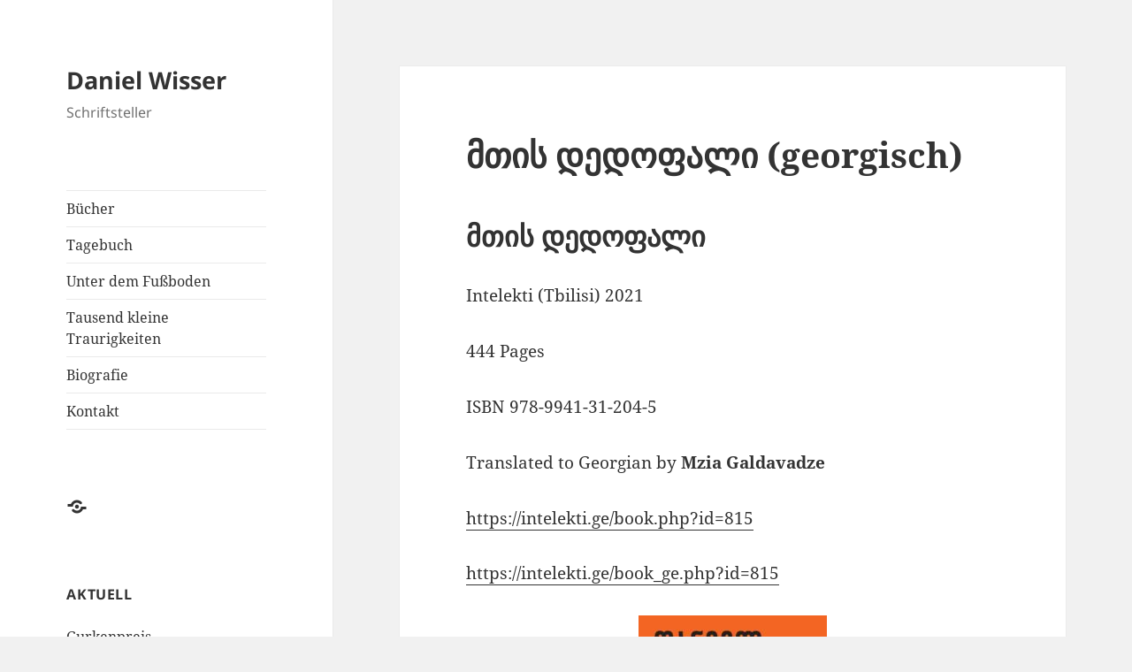

--- FILE ---
content_type: text/html; charset=UTF-8
request_url: https://www.danielwisser.net/2021/01/22/kdb_georgisch/
body_size: 12155
content:
<!DOCTYPE html>
<html lang="de" class="no-js">
<head>
	<meta charset="UTF-8">
	<meta name="viewport" content="width=device-width, initial-scale=1.0">
	<link rel="profile" href="https://gmpg.org/xfn/11">
	<link rel="pingback" href="https://www.danielwisser.net/xmlrpc.php">
	<script>
(function(html){html.className = html.className.replace(/\bno-js\b/,'js')})(document.documentElement);
//# sourceURL=twentyfifteen_javascript_detection
</script>
<title>მთის დედოფალი (georgisch) &#8211; Daniel Wisser</title>
<meta name='robots' content='max-image-preview:large' />

            <script data-no-defer="1" data-ezscrex="false" data-cfasync="false" data-pagespeed-no-defer data-cookieconsent="ignore">
                var ctPublicFunctions = {"_ajax_nonce":"696718f6c3","_rest_nonce":"98a7d229d6","_ajax_url":"\/wp-admin\/admin-ajax.php","_rest_url":"https:\/\/www.danielwisser.net\/wp-json\/","data__cookies_type":"alternative","data__ajax_type":"rest","data__bot_detector_enabled":"1","data__frontend_data_log_enabled":1,"cookiePrefix":"","wprocket_detected":false,"host_url":"www.danielwisser.net","text__ee_click_to_select":"Klicke, um die gesamten Daten auszuw\u00e4hlen","text__ee_original_email":"Die vollst\u00e4ndige Adresse lautet","text__ee_got_it":"Verstanden","text__ee_blocked":"Blockiert","text__ee_cannot_connect":"Kann keine Verbindung herstellen","text__ee_cannot_decode":"Kann E-Mail nicht dekodieren. Unbekannter Grund","text__ee_email_decoder":"CleanTalk E-Mail-Decoder","text__ee_wait_for_decoding":"Die Magie ist unterwegs!","text__ee_decoding_process":"Bitte warte einen Moment, w\u00e4hrend wir die Kontaktdaten entschl\u00fcsseln."}
            </script>
        
            <script data-no-defer="1" data-ezscrex="false" data-cfasync="false" data-pagespeed-no-defer data-cookieconsent="ignore">
                var ctPublic = {"_ajax_nonce":"696718f6c3","settings__forms__check_internal":"0","settings__forms__check_external":"0","settings__forms__force_protection":"0","settings__forms__search_test":"1","settings__forms__wc_add_to_cart":"0","settings__data__bot_detector_enabled":"1","settings__sfw__anti_crawler":0,"blog_home":"https:\/\/www.danielwisser.net\/","pixel__setting":"3","pixel__enabled":true,"pixel__url":null,"data__email_check_before_post":"1","data__email_check_exist_post":"1","data__cookies_type":"alternative","data__key_is_ok":true,"data__visible_fields_required":true,"wl_brandname":"Anti-Spam by CleanTalk","wl_brandname_short":"CleanTalk","ct_checkjs_key":"d6d9441f0a10debe756ae59840709874eedcc114538c3337f1f908de3a3a3282","emailEncoderPassKey":"fc47ac88745decba6e756143b4546ab1","bot_detector_forms_excluded":"W10=","advancedCacheExists":false,"varnishCacheExists":true,"wc_ajax_add_to_cart":false}
            </script>
        <link rel='dns-prefetch' href='//fd.cleantalk.org' />
<link rel="alternate" type="application/rss+xml" title="Daniel Wisser &raquo; Feed" href="https://www.danielwisser.net/feed/" />
<link rel="alternate" type="application/rss+xml" title="Daniel Wisser &raquo; Kommentar-Feed" href="https://www.danielwisser.net/comments/feed/" />
<link rel="alternate" title="oEmbed (JSON)" type="application/json+oembed" href="https://www.danielwisser.net/wp-json/oembed/1.0/embed?url=https%3A%2F%2Fwww.danielwisser.net%2F2021%2F01%2F22%2Fkdb_georgisch%2F" />
<link rel="alternate" title="oEmbed (XML)" type="text/xml+oembed" href="https://www.danielwisser.net/wp-json/oembed/1.0/embed?url=https%3A%2F%2Fwww.danielwisser.net%2F2021%2F01%2F22%2Fkdb_georgisch%2F&#038;format=xml" />
<style id='wp-img-auto-sizes-contain-inline-css'>
img:is([sizes=auto i],[sizes^="auto," i]){contain-intrinsic-size:3000px 1500px}
/*# sourceURL=wp-img-auto-sizes-contain-inline-css */
</style>
<style id='wp-emoji-styles-inline-css'>

	img.wp-smiley, img.emoji {
		display: inline !important;
		border: none !important;
		box-shadow: none !important;
		height: 1em !important;
		width: 1em !important;
		margin: 0 0.07em !important;
		vertical-align: -0.1em !important;
		background: none !important;
		padding: 0 !important;
	}
/*# sourceURL=wp-emoji-styles-inline-css */
</style>
<style id='wp-block-library-inline-css'>
:root{--wp-block-synced-color:#7a00df;--wp-block-synced-color--rgb:122,0,223;--wp-bound-block-color:var(--wp-block-synced-color);--wp-editor-canvas-background:#ddd;--wp-admin-theme-color:#007cba;--wp-admin-theme-color--rgb:0,124,186;--wp-admin-theme-color-darker-10:#006ba1;--wp-admin-theme-color-darker-10--rgb:0,107,160.5;--wp-admin-theme-color-darker-20:#005a87;--wp-admin-theme-color-darker-20--rgb:0,90,135;--wp-admin-border-width-focus:2px}@media (min-resolution:192dpi){:root{--wp-admin-border-width-focus:1.5px}}.wp-element-button{cursor:pointer}:root .has-very-light-gray-background-color{background-color:#eee}:root .has-very-dark-gray-background-color{background-color:#313131}:root .has-very-light-gray-color{color:#eee}:root .has-very-dark-gray-color{color:#313131}:root .has-vivid-green-cyan-to-vivid-cyan-blue-gradient-background{background:linear-gradient(135deg,#00d084,#0693e3)}:root .has-purple-crush-gradient-background{background:linear-gradient(135deg,#34e2e4,#4721fb 50%,#ab1dfe)}:root .has-hazy-dawn-gradient-background{background:linear-gradient(135deg,#faaca8,#dad0ec)}:root .has-subdued-olive-gradient-background{background:linear-gradient(135deg,#fafae1,#67a671)}:root .has-atomic-cream-gradient-background{background:linear-gradient(135deg,#fdd79a,#004a59)}:root .has-nightshade-gradient-background{background:linear-gradient(135deg,#330968,#31cdcf)}:root .has-midnight-gradient-background{background:linear-gradient(135deg,#020381,#2874fc)}:root{--wp--preset--font-size--normal:16px;--wp--preset--font-size--huge:42px}.has-regular-font-size{font-size:1em}.has-larger-font-size{font-size:2.625em}.has-normal-font-size{font-size:var(--wp--preset--font-size--normal)}.has-huge-font-size{font-size:var(--wp--preset--font-size--huge)}.has-text-align-center{text-align:center}.has-text-align-left{text-align:left}.has-text-align-right{text-align:right}.has-fit-text{white-space:nowrap!important}#end-resizable-editor-section{display:none}.aligncenter{clear:both}.items-justified-left{justify-content:flex-start}.items-justified-center{justify-content:center}.items-justified-right{justify-content:flex-end}.items-justified-space-between{justify-content:space-between}.screen-reader-text{border:0;clip-path:inset(50%);height:1px;margin:-1px;overflow:hidden;padding:0;position:absolute;width:1px;word-wrap:normal!important}.screen-reader-text:focus{background-color:#ddd;clip-path:none;color:#444;display:block;font-size:1em;height:auto;left:5px;line-height:normal;padding:15px 23px 14px;text-decoration:none;top:5px;width:auto;z-index:100000}html :where(.has-border-color){border-style:solid}html :where([style*=border-top-color]){border-top-style:solid}html :where([style*=border-right-color]){border-right-style:solid}html :where([style*=border-bottom-color]){border-bottom-style:solid}html :where([style*=border-left-color]){border-left-style:solid}html :where([style*=border-width]){border-style:solid}html :where([style*=border-top-width]){border-top-style:solid}html :where([style*=border-right-width]){border-right-style:solid}html :where([style*=border-bottom-width]){border-bottom-style:solid}html :where([style*=border-left-width]){border-left-style:solid}html :where(img[class*=wp-image-]){height:auto;max-width:100%}:where(figure){margin:0 0 1em}html :where(.is-position-sticky){--wp-admin--admin-bar--position-offset:var(--wp-admin--admin-bar--height,0px)}@media screen and (max-width:600px){html :where(.is-position-sticky){--wp-admin--admin-bar--position-offset:0px}}

/*# sourceURL=wp-block-library-inline-css */
</style><style id='global-styles-inline-css'>
:root{--wp--preset--aspect-ratio--square: 1;--wp--preset--aspect-ratio--4-3: 4/3;--wp--preset--aspect-ratio--3-4: 3/4;--wp--preset--aspect-ratio--3-2: 3/2;--wp--preset--aspect-ratio--2-3: 2/3;--wp--preset--aspect-ratio--16-9: 16/9;--wp--preset--aspect-ratio--9-16: 9/16;--wp--preset--color--black: #000000;--wp--preset--color--cyan-bluish-gray: #abb8c3;--wp--preset--color--white: #fff;--wp--preset--color--pale-pink: #f78da7;--wp--preset--color--vivid-red: #cf2e2e;--wp--preset--color--luminous-vivid-orange: #ff6900;--wp--preset--color--luminous-vivid-amber: #fcb900;--wp--preset--color--light-green-cyan: #7bdcb5;--wp--preset--color--vivid-green-cyan: #00d084;--wp--preset--color--pale-cyan-blue: #8ed1fc;--wp--preset--color--vivid-cyan-blue: #0693e3;--wp--preset--color--vivid-purple: #9b51e0;--wp--preset--color--dark-gray: #111;--wp--preset--color--light-gray: #f1f1f1;--wp--preset--color--yellow: #f4ca16;--wp--preset--color--dark-brown: #352712;--wp--preset--color--medium-pink: #e53b51;--wp--preset--color--light-pink: #ffe5d1;--wp--preset--color--dark-purple: #2e2256;--wp--preset--color--purple: #674970;--wp--preset--color--blue-gray: #22313f;--wp--preset--color--bright-blue: #55c3dc;--wp--preset--color--light-blue: #e9f2f9;--wp--preset--gradient--vivid-cyan-blue-to-vivid-purple: linear-gradient(135deg,rgb(6,147,227) 0%,rgb(155,81,224) 100%);--wp--preset--gradient--light-green-cyan-to-vivid-green-cyan: linear-gradient(135deg,rgb(122,220,180) 0%,rgb(0,208,130) 100%);--wp--preset--gradient--luminous-vivid-amber-to-luminous-vivid-orange: linear-gradient(135deg,rgb(252,185,0) 0%,rgb(255,105,0) 100%);--wp--preset--gradient--luminous-vivid-orange-to-vivid-red: linear-gradient(135deg,rgb(255,105,0) 0%,rgb(207,46,46) 100%);--wp--preset--gradient--very-light-gray-to-cyan-bluish-gray: linear-gradient(135deg,rgb(238,238,238) 0%,rgb(169,184,195) 100%);--wp--preset--gradient--cool-to-warm-spectrum: linear-gradient(135deg,rgb(74,234,220) 0%,rgb(151,120,209) 20%,rgb(207,42,186) 40%,rgb(238,44,130) 60%,rgb(251,105,98) 80%,rgb(254,248,76) 100%);--wp--preset--gradient--blush-light-purple: linear-gradient(135deg,rgb(255,206,236) 0%,rgb(152,150,240) 100%);--wp--preset--gradient--blush-bordeaux: linear-gradient(135deg,rgb(254,205,165) 0%,rgb(254,45,45) 50%,rgb(107,0,62) 100%);--wp--preset--gradient--luminous-dusk: linear-gradient(135deg,rgb(255,203,112) 0%,rgb(199,81,192) 50%,rgb(65,88,208) 100%);--wp--preset--gradient--pale-ocean: linear-gradient(135deg,rgb(255,245,203) 0%,rgb(182,227,212) 50%,rgb(51,167,181) 100%);--wp--preset--gradient--electric-grass: linear-gradient(135deg,rgb(202,248,128) 0%,rgb(113,206,126) 100%);--wp--preset--gradient--midnight: linear-gradient(135deg,rgb(2,3,129) 0%,rgb(40,116,252) 100%);--wp--preset--gradient--dark-gray-gradient-gradient: linear-gradient(90deg, rgba(17,17,17,1) 0%, rgba(42,42,42,1) 100%);--wp--preset--gradient--light-gray-gradient: linear-gradient(90deg, rgba(241,241,241,1) 0%, rgba(215,215,215,1) 100%);--wp--preset--gradient--white-gradient: linear-gradient(90deg, rgba(255,255,255,1) 0%, rgba(230,230,230,1) 100%);--wp--preset--gradient--yellow-gradient: linear-gradient(90deg, rgba(244,202,22,1) 0%, rgba(205,168,10,1) 100%);--wp--preset--gradient--dark-brown-gradient: linear-gradient(90deg, rgba(53,39,18,1) 0%, rgba(91,67,31,1) 100%);--wp--preset--gradient--medium-pink-gradient: linear-gradient(90deg, rgba(229,59,81,1) 0%, rgba(209,28,51,1) 100%);--wp--preset--gradient--light-pink-gradient: linear-gradient(90deg, rgba(255,229,209,1) 0%, rgba(255,200,158,1) 100%);--wp--preset--gradient--dark-purple-gradient: linear-gradient(90deg, rgba(46,34,86,1) 0%, rgba(66,48,123,1) 100%);--wp--preset--gradient--purple-gradient: linear-gradient(90deg, rgba(103,73,112,1) 0%, rgba(131,93,143,1) 100%);--wp--preset--gradient--blue-gray-gradient: linear-gradient(90deg, rgba(34,49,63,1) 0%, rgba(52,75,96,1) 100%);--wp--preset--gradient--bright-blue-gradient: linear-gradient(90deg, rgba(85,195,220,1) 0%, rgba(43,180,211,1) 100%);--wp--preset--gradient--light-blue-gradient: linear-gradient(90deg, rgba(233,242,249,1) 0%, rgba(193,218,238,1) 100%);--wp--preset--font-size--small: 13px;--wp--preset--font-size--medium: 20px;--wp--preset--font-size--large: 36px;--wp--preset--font-size--x-large: 42px;--wp--preset--spacing--20: 0.44rem;--wp--preset--spacing--30: 0.67rem;--wp--preset--spacing--40: 1rem;--wp--preset--spacing--50: 1.5rem;--wp--preset--spacing--60: 2.25rem;--wp--preset--spacing--70: 3.38rem;--wp--preset--spacing--80: 5.06rem;--wp--preset--shadow--natural: 6px 6px 9px rgba(0, 0, 0, 0.2);--wp--preset--shadow--deep: 12px 12px 50px rgba(0, 0, 0, 0.4);--wp--preset--shadow--sharp: 6px 6px 0px rgba(0, 0, 0, 0.2);--wp--preset--shadow--outlined: 6px 6px 0px -3px rgb(255, 255, 255), 6px 6px rgb(0, 0, 0);--wp--preset--shadow--crisp: 6px 6px 0px rgb(0, 0, 0);}:where(.is-layout-flex){gap: 0.5em;}:where(.is-layout-grid){gap: 0.5em;}body .is-layout-flex{display: flex;}.is-layout-flex{flex-wrap: wrap;align-items: center;}.is-layout-flex > :is(*, div){margin: 0;}body .is-layout-grid{display: grid;}.is-layout-grid > :is(*, div){margin: 0;}:where(.wp-block-columns.is-layout-flex){gap: 2em;}:where(.wp-block-columns.is-layout-grid){gap: 2em;}:where(.wp-block-post-template.is-layout-flex){gap: 1.25em;}:where(.wp-block-post-template.is-layout-grid){gap: 1.25em;}.has-black-color{color: var(--wp--preset--color--black) !important;}.has-cyan-bluish-gray-color{color: var(--wp--preset--color--cyan-bluish-gray) !important;}.has-white-color{color: var(--wp--preset--color--white) !important;}.has-pale-pink-color{color: var(--wp--preset--color--pale-pink) !important;}.has-vivid-red-color{color: var(--wp--preset--color--vivid-red) !important;}.has-luminous-vivid-orange-color{color: var(--wp--preset--color--luminous-vivid-orange) !important;}.has-luminous-vivid-amber-color{color: var(--wp--preset--color--luminous-vivid-amber) !important;}.has-light-green-cyan-color{color: var(--wp--preset--color--light-green-cyan) !important;}.has-vivid-green-cyan-color{color: var(--wp--preset--color--vivid-green-cyan) !important;}.has-pale-cyan-blue-color{color: var(--wp--preset--color--pale-cyan-blue) !important;}.has-vivid-cyan-blue-color{color: var(--wp--preset--color--vivid-cyan-blue) !important;}.has-vivid-purple-color{color: var(--wp--preset--color--vivid-purple) !important;}.has-black-background-color{background-color: var(--wp--preset--color--black) !important;}.has-cyan-bluish-gray-background-color{background-color: var(--wp--preset--color--cyan-bluish-gray) !important;}.has-white-background-color{background-color: var(--wp--preset--color--white) !important;}.has-pale-pink-background-color{background-color: var(--wp--preset--color--pale-pink) !important;}.has-vivid-red-background-color{background-color: var(--wp--preset--color--vivid-red) !important;}.has-luminous-vivid-orange-background-color{background-color: var(--wp--preset--color--luminous-vivid-orange) !important;}.has-luminous-vivid-amber-background-color{background-color: var(--wp--preset--color--luminous-vivid-amber) !important;}.has-light-green-cyan-background-color{background-color: var(--wp--preset--color--light-green-cyan) !important;}.has-vivid-green-cyan-background-color{background-color: var(--wp--preset--color--vivid-green-cyan) !important;}.has-pale-cyan-blue-background-color{background-color: var(--wp--preset--color--pale-cyan-blue) !important;}.has-vivid-cyan-blue-background-color{background-color: var(--wp--preset--color--vivid-cyan-blue) !important;}.has-vivid-purple-background-color{background-color: var(--wp--preset--color--vivid-purple) !important;}.has-black-border-color{border-color: var(--wp--preset--color--black) !important;}.has-cyan-bluish-gray-border-color{border-color: var(--wp--preset--color--cyan-bluish-gray) !important;}.has-white-border-color{border-color: var(--wp--preset--color--white) !important;}.has-pale-pink-border-color{border-color: var(--wp--preset--color--pale-pink) !important;}.has-vivid-red-border-color{border-color: var(--wp--preset--color--vivid-red) !important;}.has-luminous-vivid-orange-border-color{border-color: var(--wp--preset--color--luminous-vivid-orange) !important;}.has-luminous-vivid-amber-border-color{border-color: var(--wp--preset--color--luminous-vivid-amber) !important;}.has-light-green-cyan-border-color{border-color: var(--wp--preset--color--light-green-cyan) !important;}.has-vivid-green-cyan-border-color{border-color: var(--wp--preset--color--vivid-green-cyan) !important;}.has-pale-cyan-blue-border-color{border-color: var(--wp--preset--color--pale-cyan-blue) !important;}.has-vivid-cyan-blue-border-color{border-color: var(--wp--preset--color--vivid-cyan-blue) !important;}.has-vivid-purple-border-color{border-color: var(--wp--preset--color--vivid-purple) !important;}.has-vivid-cyan-blue-to-vivid-purple-gradient-background{background: var(--wp--preset--gradient--vivid-cyan-blue-to-vivid-purple) !important;}.has-light-green-cyan-to-vivid-green-cyan-gradient-background{background: var(--wp--preset--gradient--light-green-cyan-to-vivid-green-cyan) !important;}.has-luminous-vivid-amber-to-luminous-vivid-orange-gradient-background{background: var(--wp--preset--gradient--luminous-vivid-amber-to-luminous-vivid-orange) !important;}.has-luminous-vivid-orange-to-vivid-red-gradient-background{background: var(--wp--preset--gradient--luminous-vivid-orange-to-vivid-red) !important;}.has-very-light-gray-to-cyan-bluish-gray-gradient-background{background: var(--wp--preset--gradient--very-light-gray-to-cyan-bluish-gray) !important;}.has-cool-to-warm-spectrum-gradient-background{background: var(--wp--preset--gradient--cool-to-warm-spectrum) !important;}.has-blush-light-purple-gradient-background{background: var(--wp--preset--gradient--blush-light-purple) !important;}.has-blush-bordeaux-gradient-background{background: var(--wp--preset--gradient--blush-bordeaux) !important;}.has-luminous-dusk-gradient-background{background: var(--wp--preset--gradient--luminous-dusk) !important;}.has-pale-ocean-gradient-background{background: var(--wp--preset--gradient--pale-ocean) !important;}.has-electric-grass-gradient-background{background: var(--wp--preset--gradient--electric-grass) !important;}.has-midnight-gradient-background{background: var(--wp--preset--gradient--midnight) !important;}.has-small-font-size{font-size: var(--wp--preset--font-size--small) !important;}.has-medium-font-size{font-size: var(--wp--preset--font-size--medium) !important;}.has-large-font-size{font-size: var(--wp--preset--font-size--large) !important;}.has-x-large-font-size{font-size: var(--wp--preset--font-size--x-large) !important;}
/*# sourceURL=global-styles-inline-css */
</style>

<style id='classic-theme-styles-inline-css'>
/*! This file is auto-generated */
.wp-block-button__link{color:#fff;background-color:#32373c;border-radius:9999px;box-shadow:none;text-decoration:none;padding:calc(.667em + 2px) calc(1.333em + 2px);font-size:1.125em}.wp-block-file__button{background:#32373c;color:#fff;text-decoration:none}
/*# sourceURL=/wp-includes/css/classic-themes.min.css */
</style>
<link rel='stylesheet' id='cleantalk-public-css-css' href='https://usercontent.one/wp/www.danielwisser.net/wp-content/plugins/cleantalk-spam-protect/css/cleantalk-public.min.css?ver=6.70&media=1768469249.1_1766415705' media='all' />
<link rel='stylesheet' id='cleantalk-email-decoder-css-css' href='https://usercontent.one/wp/www.danielwisser.net/wp-content/plugins/cleantalk-spam-protect/css/cleantalk-email-decoder.min.css?ver=6.70&media=1768469249.1_1766415705' media='all' />
<link rel='stylesheet' id='uaf_client_css-css' href='https://usercontent.one/wp/www.danielwisser.net/wp-content/uploads/useanyfont/uaf.css?media=1768469249?ver=1764591419' media='all' />
<link rel='stylesheet' id='twentyfifteen-fonts-css' href='https://usercontent.one/wp/www.danielwisser.net/wp-content/themes/twentyfifteen/assets/fonts/noto-sans-plus-noto-serif-plus-inconsolata.css?media=1768469249?ver=20230328' media='all' />
<link rel='stylesheet' id='genericons-css' href='https://usercontent.one/wp/www.danielwisser.net/wp-content/themes/twentyfifteen/genericons/genericons.css?media=1768469249?ver=20251101' media='all' />
<link rel='stylesheet' id='twentyfifteen-style-css' href='https://usercontent.one/wp/www.danielwisser.net/wp-content/themes/twentyfifteen/style.css?media=1768469249?ver=20251202' media='all' />
<style id='twentyfifteen-style-inline-css'>

			.post-navigation .nav-previous { background-image: url(https://usercontent.one/wp/www.danielwisser.net/wp-content/uploads/2023/05/tkt_011-1200x228.jpg?media=1768469249); }
			.post-navigation .nav-previous .post-title, .post-navigation .nav-previous a:hover .post-title, .post-navigation .nav-previous .meta-nav { color: #fff; }
			.post-navigation .nav-previous a:before { background-color: rgba(0, 0, 0, 0.4); }
		
			.post-navigation .nav-next { background-image: url(https://usercontent.one/wp/www.danielwisser.net/wp-content/uploads/2023/05/tkt_012-1200x222.jpg?media=1768469249); border-top: 0; }
			.post-navigation .nav-next .post-title, .post-navigation .nav-next a:hover .post-title, .post-navigation .nav-next .meta-nav { color: #fff; }
			.post-navigation .nav-next a:before { background-color: rgba(0, 0, 0, 0.4); }
		
/*# sourceURL=twentyfifteen-style-inline-css */
</style>
<link rel='stylesheet' id='twentyfifteen-block-style-css' href='https://usercontent.one/wp/www.danielwisser.net/wp-content/themes/twentyfifteen/css/blocks.css?media=1768469249?ver=20240715' media='all' />
<link rel='stylesheet' id='wpzinstapro-frontend-index-css' href='https://usercontent.one/wp/www.danielwisser.net/wp-content/plugins/instagram-pro-by-wpzoom/dist/styles/frontend/index.css?media=1768469249?ver=12500673acacb5a18c5e4070af797a96' media='all' />
<script src="https://usercontent.one/wp/www.danielwisser.net/wp-content/plugins/cleantalk-spam-protect/js/apbct-public-bundle.min.js?ver=6.70&media=1768469249.1_1766415705" id="apbct-public-bundle.min-js-js"></script>
<script src="https://fd.cleantalk.org/ct-bot-detector-wrapper.js?ver=6.70.1" id="ct_bot_detector-js" defer data-wp-strategy="defer"></script>
<script src="https://www.danielwisser.net/wp-includes/js/jquery/jquery.min.js?ver=3.7.1" id="jquery-core-js"></script>
<script src="https://www.danielwisser.net/wp-includes/js/jquery/jquery-migrate.min.js?ver=3.4.1" id="jquery-migrate-js"></script>
<script id="twentyfifteen-script-js-extra">
var screenReaderText = {"expand":"\u003Cspan class=\"screen-reader-text\"\u003EUntermen\u00fc \u00f6ffnen\u003C/span\u003E","collapse":"\u003Cspan class=\"screen-reader-text\"\u003EUntermen\u00fc schlie\u00dfen\u003C/span\u003E"};
//# sourceURL=twentyfifteen-script-js-extra
</script>
<script src="https://usercontent.one/wp/www.danielwisser.net/wp-content/themes/twentyfifteen/js/functions.js?media=1768469249?ver=20250729" id="twentyfifteen-script-js" defer data-wp-strategy="defer"></script>
<script src="https://www.danielwisser.net/wp-includes/js/underscore.min.js?ver=1.13.7" id="underscore-js"></script>
<script id="wp-util-js-extra">
var _wpUtilSettings = {"ajax":{"url":"/wp-admin/admin-ajax.php"}};
//# sourceURL=wp-util-js-extra
</script>
<script src="https://www.danielwisser.net/wp-includes/js/wp-util.min.js?ver=6.9" id="wp-util-js"></script>
<script src="https://usercontent.one/wp/www.danielwisser.net/wp-content/plugins/instagram-pro-by-wpzoom/dist/scripts/frontend/index.js?media=1768469249?ver=c1e74bc0ef17db67757e180cf7f16c10" id="wpzinstapro-frontend-index-js"></script>
<link rel="https://api.w.org/" href="https://www.danielwisser.net/wp-json/" /><link rel="alternate" title="JSON" type="application/json" href="https://www.danielwisser.net/wp-json/wp/v2/posts/2594" /><link rel="EditURI" type="application/rsd+xml" title="RSD" href="https://www.danielwisser.net/xmlrpc.php?rsd" />
<meta name="generator" content="WordPress 6.9" />
<link rel="canonical" href="https://www.danielwisser.net/2021/01/22/kdb_georgisch/" />
<link rel='shortlink' href='https://www.danielwisser.net/?p=2594' />
<!--advanced-views:styles--><style>[class*=" icon-oc-"],[class^=icon-oc-]{speak:none;font-style:normal;font-weight:400;font-variant:normal;text-transform:none;line-height:1;-webkit-font-smoothing:antialiased;-moz-osx-font-smoothing:grayscale}.icon-oc-one-com-white-32px-fill:before{content:"901"}.icon-oc-one-com:before{content:"900"}#one-com-icon,.toplevel_page_onecom-wp .wp-menu-image{speak:none;display:flex;align-items:center;justify-content:center;text-transform:none;line-height:1;-webkit-font-smoothing:antialiased;-moz-osx-font-smoothing:grayscale}.onecom-wp-admin-bar-item>a,.toplevel_page_onecom-wp>.wp-menu-name{font-size:16px;font-weight:400;line-height:1}.toplevel_page_onecom-wp>.wp-menu-name img{width:69px;height:9px;}.wp-submenu-wrap.wp-submenu>.wp-submenu-head>img{width:88px;height:auto}.onecom-wp-admin-bar-item>a img{height:7px!important}.onecom-wp-admin-bar-item>a img,.toplevel_page_onecom-wp>.wp-menu-name img{opacity:.8}.onecom-wp-admin-bar-item.hover>a img,.toplevel_page_onecom-wp.wp-has-current-submenu>.wp-menu-name img,li.opensub>a.toplevel_page_onecom-wp>.wp-menu-name img{opacity:1}#one-com-icon:before,.onecom-wp-admin-bar-item>a:before,.toplevel_page_onecom-wp>.wp-menu-image:before{content:'';position:static!important;background-color:rgba(240,245,250,.4);border-radius:102px;width:18px;height:18px;padding:0!important}.onecom-wp-admin-bar-item>a:before{width:14px;height:14px}.onecom-wp-admin-bar-item.hover>a:before,.toplevel_page_onecom-wp.opensub>a>.wp-menu-image:before,.toplevel_page_onecom-wp.wp-has-current-submenu>.wp-menu-image:before{background-color:#76b82a}.onecom-wp-admin-bar-item>a{display:inline-flex!important;align-items:center;justify-content:center}#one-com-logo-wrapper{font-size:4em}#one-com-icon{vertical-align:middle}.imagify-welcome{display:none !important;}</style></head>

<body class="wp-singular post-template-default single single-post postid-2594 single-format-standard wp-embed-responsive wp-theme-twentyfifteen">
<div id="page" class="hfeed site">
	<a class="skip-link screen-reader-text" href="#content">
		Zum Inhalt springen	</a>

	<div id="sidebar" class="sidebar">
		<header id="masthead" class="site-header">
			<div class="site-branding">
									<p class="site-title"><a href="https://www.danielwisser.net/" rel="home" >Daniel Wisser</a></p>
										<p class="site-description">Schriftsteller</p>
				
				<button class="secondary-toggle">Menü und Widgets</button>
			</div><!-- .site-branding -->
		</header><!-- .site-header -->

			<div id="secondary" class="secondary">

					<nav id="site-navigation" class="main-navigation">
				<div class="menu-hauptmenue-container"><ul id="menu-hauptmenue" class="nav-menu"><li id="menu-item-638" class="menu-item menu-item-type-post_type menu-item-object-page menu-item-638"><a href="https://www.danielwisser.net/buecher/">Bücher</a></li>
<li id="menu-item-13561" class="menu-item menu-item-type-post_type menu-item-object-page menu-item-13561"><a href="https://www.danielwisser.net/tagebuch/">Tagebuch</a></li>
<li id="menu-item-3300" class="menu-item menu-item-type-post_type menu-item-object-page menu-item-3300"><a href="https://www.danielwisser.net/unter-dem-fussboden/">Unter dem Fußboden</a></li>
<li id="menu-item-8812" class="menu-item menu-item-type-post_type menu-item-object-page menu-item-8812"><a href="https://www.danielwisser.net/tausend-kleine-traurigkeiten/">Tausend kleine Traurigkeiten</a></li>
<li id="menu-item-639" class="menu-item menu-item-type-post_type menu-item-object-page menu-item-639"><a href="https://www.danielwisser.net/biografie/">Biografie</a></li>
<li id="menu-item-3299" class="menu-item menu-item-type-post_type menu-item-object-page menu-item-3299"><a href="https://www.danielwisser.net/kontakt/">Kontakt</a></li>
</ul></div>			</nav><!-- .main-navigation -->
		
					<nav id="social-navigation" class="social-navigation">
				<div class="menu-kontakt-container"><ul id="menu-kontakt" class="menu"><li id="menu-item-3284" class="menu-item menu-item-type-post_type menu-item-object-post menu-item-3284"><a href="https://www.danielwisser.net/2019/02/09/kontakt/"><span class="screen-reader-text">Kontakt</span></a></li>
</ul></div>			</nav><!-- .social-navigation -->
		
					<div id="widget-area" class="widget-area" role="complementary">
				<aside id="nav_menu-8" class="widget widget_nav_menu"><h2 class="widget-title">AKTUELL</h2><nav class="menu-aktuell-container" aria-label="AKTUELL"><ul id="menu-aktuell" class="menu"><li id="menu-item-13812" class="menu-item menu-item-type-post_type menu-item-object-post menu-item-13812"><a href="https://www.danielwisser.net/2026/01/15/gurkenpreis/">Gurkenpreis</a></li>
<li id="menu-item-13451" class="menu-item menu-item-type-post_type menu-item-object-post menu-item-13451"><a href="https://www.danielwisser.net/2026/01/08/smart-city-guetersloh/">Smart City – Gütersloh</a></li>
<li id="menu-item-13471" class="menu-item menu-item-type-post_type menu-item-object-post menu-item-13471"><a href="https://www.danielwisser.net/2026/01/08/smart-city-kirchberg-am-wagram/">Smart City – Kirchberg am Wagram</a></li>
</ul></nav></aside><aside id="nav_menu-6" class="widget widget_nav_menu"><h2 class="widget-title">BÜCHER</h2><nav class="menu-buecher-container" aria-label="BÜCHER"><ul id="menu-buecher" class="menu"><li id="menu-item-12235" class="menu-item menu-item-type-post_type menu-item-object-post menu-item-12235"><a href="https://www.danielwisser.net/2025/04/02/smart-city/">Smart City</a></li>
<li id="menu-item-11671" class="menu-item menu-item-type-post_type menu-item-object-post menu-item-11671"><a href="https://www.danielwisser.net/2024/11/29/oberst-kordesch-kriminalromane/">Oberst-Kordesch-Kriminalromane</a></li>
<li id="menu-item-12856" class="menu-item menu-item-type-post_type menu-item-object-post menu-item-12856"><a href="https://www.danielwisser.net/2025/11/18/0-1-2-tb/">0 1 2 (TB)</a></li>
<li id="menu-item-2921" class="menu-item menu-item-type-post_type menu-item-object-post menu-item-2921"><a href="https://www.danielwisser.net/2021/11/29/die-erfundene-frau/">Die erfundene Frau</a></li>
<li id="menu-item-2925" class="menu-item menu-item-type-post_type menu-item-object-post menu-item-2925"><a href="https://www.danielwisser.net/2021/12/03/tausend-kleine-traurigkeiten/">Tausend kleine Traurigkeiten</a></li>
<li id="menu-item-12857" class="menu-item menu-item-type-post_type menu-item-object-post menu-item-12857"><a href="https://www.danielwisser.net/2022/04/15/wir-bleiben-noch-tb/">Wir bleiben noch (TB)</a></li>
<li id="menu-item-12878" class="menu-item menu-item-type-post_type menu-item-object-post menu-item-12878"><a href="https://www.danielwisser.net/2020/07/29/koenigin-der-berge-tb/">Königin der Berge (TB)</a></li>
<li id="menu-item-12877" class="menu-item menu-item-type-post_type menu-item-object-post menu-item-12877"><a href="https://www.danielwisser.net/2025/11/18/loewen-in-der-einoede-tb/">Löwen in der Einöde (TB)</a></li>
<li id="menu-item-2098" class="menu-item menu-item-type-post_type menu-item-object-post menu-item-2098"><a href="https://www.danielwisser.net/2019/09/26/unterdemfussboden/">Unter dem Fußboden</a></li>
<li id="menu-item-40" class="menu-item menu-item-type-post_type menu-item-object-post menu-item-40"><a href="https://www.danielwisser.net/2016/10/24/ein-weisser-elefant/">Ein weißer Elefant</a></li>
<li id="menu-item-34" class="menu-item menu-item-type-post_type menu-item-object-post menu-item-34"><a href="https://www.danielwisser.net/2016/10/24/standby/">Standby</a></li>
<li id="menu-item-30" class="menu-item menu-item-type-post_type menu-item-object-post menu-item-30"><a href="https://www.danielwisser.net/2016/10/24/dopplergasse-acht/">Dopplergasse acht</a></li>
</ul></nav></aside><aside id="nav_menu-26" class="widget widget_nav_menu"><h2 class="widget-title">TAGEBUCH</h2><nav class="menu-tagebuch-container" aria-label="TAGEBUCH"><ul id="menu-tagebuch" class="menu"><li id="menu-item-13661" class="menu-item menu-item-type-post_type menu-item-object-post menu-item-13661"><a href="https://www.danielwisser.net/2026/01/15/15-01-2026-metamorphosen-schoepfung/">15.01.2026 – Metamorphosen (Schöpfung)</a></li>
<li id="menu-item-13553" class="menu-item menu-item-type-post_type menu-item-object-post menu-item-13553"><a href="https://www.danielwisser.net/2026/01/09/buergerkrieg-in-den-usa/">09.01.2026 – Bürgerkrieg in den USA</a></li>
<li id="menu-item-13619" class="menu-item menu-item-type-post_type menu-item-object-post menu-item-13619"><a href="https://www.danielwisser.net/2026/01/07/07-01-2026-die-stadt-unter-dem-fussboden/">07.01.2026 – Die Stadt unter dem Fußboden</a></li>
<li id="menu-item-13623" class="menu-item menu-item-type-post_type menu-item-object-post menu-item-13623"><a href="https://www.danielwisser.net/2026/01/05/05-01-2026-venezuela/">05.01.2026 – Venezuela</a></li>
<li id="menu-item-13568" class="menu-item menu-item-type-post_type menu-item-object-post menu-item-13568"><a href="https://www.danielwisser.net/2026/01/04/04-01-2026-metamorphosen-prooemium/">04.01.2026 – Metamorphosen (Proömium)</a></li>
<li id="menu-item-13554" class="menu-item menu-item-type-post_type menu-item-object-post menu-item-13554"><a href="https://www.danielwisser.net/2026/01/02/ein-anti-held/">02.01.2026 – Ein Anti-Held</a></li>
<li id="menu-item-13579" class="menu-item menu-item-type-post_type menu-item-object-post menu-item-13579"><a href="https://www.danielwisser.net/2026/01/01/skizze-marmelade/">01.01.2026 – Skizze: Marmelade</a></li>
</ul></nav></aside><aside id="nav_menu-27" class="widget widget_nav_menu"><h2 class="widget-title">THEATER &#038; HÖRSPIEL</h2><nav class="menu-theater-hoerspiel-container" aria-label="THEATER &#038; HÖRSPIEL"><ul id="menu-theater-hoerspiel" class="menu"><li id="menu-item-9296" class="menu-item menu-item-type-post_type menu-item-object-post menu-item-9296"><a href="https://www.danielwisser.net/2023/10/23/wartezimmer/">Wartezimmer</a></li>
<li id="menu-item-3976" class="menu-item menu-item-type-post_type menu-item-object-post menu-item-3976"><a href="https://www.danielwisser.net/2021/11/28/dievitaminluege/">Die Vitaminlüge</a></li>
</ul></nav></aside><aside id="nav_menu-25" class="widget widget_nav_menu"><h2 class="widget-title">UNTER DEM FUSSBODEN</h2><nav class="menu-unter-dem-fussboden-container" aria-label="UNTER DEM FUSSBODEN"><ul id="menu-unter-dem-fussboden" class="menu"><li id="menu-item-3301" class="menu-item menu-item-type-post_type menu-item-object-post menu-item-3301"><a href="https://www.danielwisser.net/2022/05/18/udf/">Unter dem Fußboden</a></li>
<li id="menu-item-3302" class="menu-item menu-item-type-post_type menu-item-object-post menu-item-3302"><a href="https://www.danielwisser.net/2022/05/18/joseph-und-joseph/">Joseph und Joseph</a></li>
<li id="menu-item-12178" class="menu-item menu-item-type-post_type menu-item-object-post menu-item-12178"><a href="https://www.danielwisser.net/2022/05/18/eintrittskarten/">Eintrittskarten</a></li>
<li id="menu-item-12179" class="menu-item menu-item-type-post_type menu-item-object-post menu-item-12179"><a href="https://www.danielwisser.net/2024/11/17/das-nichts/">Das Nichts</a></li>
<li id="menu-item-3319" class="menu-item menu-item-type-post_type menu-item-object-post menu-item-3319"><a href="https://www.danielwisser.net/2022/05/19/register/">Register</a></li>
</ul></nav></aside><aside id="nav_menu-32" class="widget widget_nav_menu"><h2 class="widget-title">DRAMATISCHE TEXTE</h2><nav class="menu-dramatische-texte-container" aria-label="DRAMATISCHE TEXTE"><ul id="menu-dramatische-texte" class="menu"><li id="menu-item-10910" class="menu-item menu-item-type-post_type menu-item-object-post menu-item-10910"><a href="https://www.danielwisser.net/2024/10/14/wartezimmer-text/">Wartezimmer</a></li>
</ul></nav></aside><aside id="nav_menu-24" class="widget widget_nav_menu"><h2 class="widget-title">ZUR LITERATUR</h2><nav class="menu-artikel-container" aria-label="ZUR LITERATUR"><ul id="menu-artikel" class="menu"><li id="menu-item-2895" class="menu-item menu-item-type-post_type menu-item-object-post menu-item-2895"><a href="https://www.danielwisser.net/2021/11/06/die-entliterarisierung-der-literatur/">Die Entliterarisierung der Literatur</a></li>
<li id="menu-item-2555" class="menu-item menu-item-type-post_type menu-item-object-post menu-item-2555"><a href="https://www.danielwisser.net/2020/12/06/ereignisse-zwischen-suppe-und-mund/">Ereignisse zwischen Suppe und Mund</a></li>
</ul></nav></aside><aside id="nav_menu-28" class="widget widget_nav_menu"><h2 class="widget-title">TAUSEND KLEINE TRAURIGKEITEN</h2><nav class="menu-tausend-kleine-traurigkeiten-container" aria-label="TAUSEND KLEINE TRAURIGKEITEN"><ul id="menu-tausend-kleine-traurigkeiten" class="menu"><li id="menu-item-13528" class="menu-item menu-item-type-post_type menu-item-object-post menu-item-13528"><a href="https://www.danielwisser.net/2026/01/10/wenn-das-haus-brennt/">Wenn das Haus brennt</a></li>
<li id="menu-item-13455" class="menu-item menu-item-type-post_type menu-item-object-post menu-item-13455"><a href="https://www.danielwisser.net/2025/10/25/was-nicht-auf-den-werbeflaechen-steht/">Was nicht auf den Werbeflächen steht</a></li>
<li id="menu-item-12186" class="menu-item menu-item-type-post_type menu-item-object-post menu-item-12186"><a href="https://www.danielwisser.net/2024/12/19/clicks-bewertungen-und-followerzahlen/">Clicks, Bewertungen und Followerzahlen</a></li>
<li id="menu-item-8806" class="menu-item menu-item-type-post_type menu-item-object-post menu-item-8806"><a href="https://www.danielwisser.net/2023/04/21/zweifacher-mord/">Zweifacher Mord</a></li>
<li id="menu-item-8631" class="menu-item menu-item-type-post_type menu-item-object-post menu-item-8631"><a href="https://www.danielwisser.net/2019/05/08/pflicht_zum_widerstand/">Pflicht zum Widerstand</a></li>
</ul></nav></aside><aside id="nav_menu-5" class="widget widget_nav_menu"><h2 class="widget-title">PREISE</h2><nav class="menu-preise-container" aria-label="PREISE"><ul id="menu-preise" class="menu"><li id="menu-item-10232" class="menu-item menu-item-type-post_type menu-item-object-post menu-item-10232"><a href="https://www.danielwisser.net/2018/11/06/oesterreichischer-buchpreis-2018/">Österreichischer Buchpreis 2018</a></li>
<li id="menu-item-10233" class="menu-item menu-item-type-post_type menu-item-object-post menu-item-10233"><a href="https://www.danielwisser.net/2018/10/30/johann-beer-preis-2018/">Johann-Beer-Preis 2018</a></li>
<li id="menu-item-10234" class="menu-item menu-item-type-post_type menu-item-object-post menu-item-10234"><a href="https://www.danielwisser.net/2024/04/07/wiener-buchpreis-2024/">Wiener Buchpreis 2024</a></li>
<li id="menu-item-11660" class="menu-item menu-item-type-post_type menu-item-object-post menu-item-11660"><a href="https://www.danielwisser.net/2024/11/29/preisstadtwien-literatur-2024/">Würdigungspreis der Stadt Wien für Literatur 2024</a></li>
</ul></nav></aside><aside id="nav_menu-31" class="widget widget_nav_menu"><h2 class="widget-title">BIOGRAFIE</h2><nav class="menu-biografie-container" aria-label="BIOGRAFIE"><ul id="menu-biografie" class="menu"><li id="menu-item-48" class="menu-item menu-item-type-post_type menu-item-object-post menu-item-48"><a href="https://www.danielwisser.net/2016/10/24/biografie/">Biografie</a></li>
</ul></nav></aside><aside id="nav_menu-23" class="widget widget_nav_menu"><h2 class="widget-title">KONTAKT</h2><nav class="menu-kontakt-container" aria-label="KONTAKT"><ul id="menu-kontakt-1" class="menu"><li class="menu-item menu-item-type-post_type menu-item-object-post menu-item-3284"><a href="https://www.danielwisser.net/2019/02/09/kontakt/">Kontakt</a></li>
</ul></nav></aside>			</div><!-- .widget-area -->
		
	</div><!-- .secondary -->

	</div><!-- .sidebar -->

	<div id="content" class="site-content">

	<div id="primary" class="content-area">
		<main id="main" class="site-main">

		
<article id="post-2594" class="post-2594 post type-post status-publish format-standard hentry category-buecher">
	
	<header class="entry-header">
		<h1 class="entry-title">მთის დედოფალი (georgisch)</h1>	</header><!-- .entry-header -->

	<div class="entry-content">
		<h2><strong>მთის დედოფალი</strong></h2>
<p>Intelekti (Tbilisi) 2021</p>
<p>444 Pages</p>
<p>ISBN 978-9941-31-204-5</p>
<p>Translated to Georgian by <strong>Mzia Galdavadze<br />
</strong></p>
<p><a href="https://intelekti.ge/book.php?id=815">https://intelekti.ge/book.php?id=815</a></p>
<p><a href="https://intelekti.ge/book_ge.php?id=815">https://intelekti.ge/book_ge.php?id=815</a></p>
<p><img fetchpriority="high" decoding="async" class="size-medium wp-image-2596 aligncenter" src="https://usercontent.one/wp/www.danielwisser.net/wp-content/uploads/2021/01/kdb_georgien-213x300.jpg?media=1768469249" alt="" width="213" height="300" srcset="https://usercontent.one/wp/www.danielwisser.net/wp-content/uploads/2021/01/kdb_georgien-213x300.jpg?media=1768469249 213w, https://usercontent.one/wp/www.danielwisser.net/wp-content/uploads/2021/01/kdb_georgien.jpg?media=1768469249 568w" sizes="(max-width: 213px) 100vw, 213px" /></p>
<p>●</p>
<p>Wissers Roman, der mit guten Gründen im 2018 mit dem Österreichischen Buchpreis ausgezeichnet wurde, changiert auf elegante Weise zwischen schwarzgrauen und bunten Farben, besticht durch sprachliche Einfälle, wechselt geschickt Perspektiven und liefert brillante Dialoge. Das Buch wurde aus dem Deutschen ins Georgische von Mzia Galdavadze übersetzt. „Daniel Wisser bricht Tabus und schreibt mutig über viele der aktuellen Themen, die für die moderne Gesellschaft so spannend sind. Allerdings sind allein die Kühnheit des Autors und die Intensität der Themen nicht der Hauptgrund für die Besonderheit dieses Romans. Daniel Wisser nutzt innovative Erzählmethoden, die in der modernen Literatur kaum Entsprechungen haben“, erklärte Mzia Galdavadze.</p>
<p><a href="https://www.fischundfleisch.com/michael-khachidze/daniel-wisser-in-tbilissi-lesung-mit-dem-oesterreichischen-autor-82654">https://www.fischundfleisch.com/michael-khachidze/daniel-wisser-in-tbilissi-lesung-mit-dem-oesterreichischen-autor-82654</a></p>
<p><i>Michael Khachidze (Fisch+Fleisch, 08.06.2023)</i></p>
	</div><!-- .entry-content -->

	
	<footer class="entry-footer">
		<span class="posted-on"><span class="screen-reader-text">Veröffentlicht am </span><a href="https://www.danielwisser.net/2021/01/22/kdb_georgisch/" rel="bookmark"><time class="entry-date published" datetime="2021-01-22T08:47:03+01:00">22. Januar 2021</time><time class="updated" datetime="2023-06-09T07:46:36+02:00">9. Juni 2023</time></a></span><span class="byline"><span class="screen-reader-text">Autor </span><span class="author vcard"><a class="url fn n" href="https://www.danielwisser.net/author/dw/">Daniel Wisser</a></span></span><span class="cat-links"><span class="screen-reader-text">Kategorien </span><a href="https://www.danielwisser.net/category/buecher/" rel="category tag">Bücher</a></span>			</footer><!-- .entry-footer -->

</article><!-- #post-2594 -->

	<nav class="navigation post-navigation" aria-label="Beiträge">
		<h2 class="screen-reader-text">Beitragsnavigation</h2>
		<div class="nav-links"><div class="nav-previous"><a href="https://www.danielwisser.net/2021/01/16/1000-kleine-traurigkeiten/" rel="prev"><span class="meta-nav" aria-hidden="true">Zurück</span> <span class="screen-reader-text">Vorheriger Beitrag:</span> <span class="post-title">Tausend kleine Traurigkeiten</span></a></div><div class="nav-next"><a href="https://www.danielwisser.net/2021/02/13/alle-wissen-es/" rel="next"><span class="meta-nav" aria-hidden="true">Weiter</span> <span class="screen-reader-text">Nächster Beitrag:</span> <span class="post-title">Alle wissen es</span></a></div></div>
	</nav>
		</main><!-- .site-main -->
	</div><!-- .content-area -->


	</div><!-- .site-content -->

	<footer id="colophon" class="site-footer">
		<div class="site-info">
									<a href="https://de.wordpress.org/" class="imprint">
				Mit Stolz präsentiert von WordPress			</a>
		</div><!-- .site-info -->
	</footer><!-- .site-footer -->

</div><!-- .site -->

<script type="speculationrules">
{"prefetch":[{"source":"document","where":{"and":[{"href_matches":"/*"},{"not":{"href_matches":["/wp-*.php","/wp-admin/*","/wp-content/uploads/*","/wp-content/*","/wp-content/plugins/*","/wp-content/themes/twentyfifteen/*","/*\\?(.+)"]}},{"not":{"selector_matches":"a[rel~=\"nofollow\"]"}},{"not":{"selector_matches":".no-prefetch, .no-prefetch a"}}]},"eagerness":"conservative"}]}
</script>

<script id="wp-emoji-settings" type="application/json">
{"baseUrl":"https://s.w.org/images/core/emoji/17.0.2/72x72/","ext":".png","svgUrl":"https://s.w.org/images/core/emoji/17.0.2/svg/","svgExt":".svg","source":{"concatemoji":"https://www.danielwisser.net/wp-includes/js/wp-emoji-release.min.js?ver=6.9"}}
</script>
<script type="module">
/*! This file is auto-generated */
const a=JSON.parse(document.getElementById("wp-emoji-settings").textContent),o=(window._wpemojiSettings=a,"wpEmojiSettingsSupports"),s=["flag","emoji"];function i(e){try{var t={supportTests:e,timestamp:(new Date).valueOf()};sessionStorage.setItem(o,JSON.stringify(t))}catch(e){}}function c(e,t,n){e.clearRect(0,0,e.canvas.width,e.canvas.height),e.fillText(t,0,0);t=new Uint32Array(e.getImageData(0,0,e.canvas.width,e.canvas.height).data);e.clearRect(0,0,e.canvas.width,e.canvas.height),e.fillText(n,0,0);const a=new Uint32Array(e.getImageData(0,0,e.canvas.width,e.canvas.height).data);return t.every((e,t)=>e===a[t])}function p(e,t){e.clearRect(0,0,e.canvas.width,e.canvas.height),e.fillText(t,0,0);var n=e.getImageData(16,16,1,1);for(let e=0;e<n.data.length;e++)if(0!==n.data[e])return!1;return!0}function u(e,t,n,a){switch(t){case"flag":return n(e,"\ud83c\udff3\ufe0f\u200d\u26a7\ufe0f","\ud83c\udff3\ufe0f\u200b\u26a7\ufe0f")?!1:!n(e,"\ud83c\udde8\ud83c\uddf6","\ud83c\udde8\u200b\ud83c\uddf6")&&!n(e,"\ud83c\udff4\udb40\udc67\udb40\udc62\udb40\udc65\udb40\udc6e\udb40\udc67\udb40\udc7f","\ud83c\udff4\u200b\udb40\udc67\u200b\udb40\udc62\u200b\udb40\udc65\u200b\udb40\udc6e\u200b\udb40\udc67\u200b\udb40\udc7f");case"emoji":return!a(e,"\ud83e\u1fac8")}return!1}function f(e,t,n,a){let r;const o=(r="undefined"!=typeof WorkerGlobalScope&&self instanceof WorkerGlobalScope?new OffscreenCanvas(300,150):document.createElement("canvas")).getContext("2d",{willReadFrequently:!0}),s=(o.textBaseline="top",o.font="600 32px Arial",{});return e.forEach(e=>{s[e]=t(o,e,n,a)}),s}function r(e){var t=document.createElement("script");t.src=e,t.defer=!0,document.head.appendChild(t)}a.supports={everything:!0,everythingExceptFlag:!0},new Promise(t=>{let n=function(){try{var e=JSON.parse(sessionStorage.getItem(o));if("object"==typeof e&&"number"==typeof e.timestamp&&(new Date).valueOf()<e.timestamp+604800&&"object"==typeof e.supportTests)return e.supportTests}catch(e){}return null}();if(!n){if("undefined"!=typeof Worker&&"undefined"!=typeof OffscreenCanvas&&"undefined"!=typeof URL&&URL.createObjectURL&&"undefined"!=typeof Blob)try{var e="postMessage("+f.toString()+"("+[JSON.stringify(s),u.toString(),c.toString(),p.toString()].join(",")+"));",a=new Blob([e],{type:"text/javascript"});const r=new Worker(URL.createObjectURL(a),{name:"wpTestEmojiSupports"});return void(r.onmessage=e=>{i(n=e.data),r.terminate(),t(n)})}catch(e){}i(n=f(s,u,c,p))}t(n)}).then(e=>{for(const n in e)a.supports[n]=e[n],a.supports.everything=a.supports.everything&&a.supports[n],"flag"!==n&&(a.supports.everythingExceptFlag=a.supports.everythingExceptFlag&&a.supports[n]);var t;a.supports.everythingExceptFlag=a.supports.everythingExceptFlag&&!a.supports.flag,a.supports.everything||((t=a.source||{}).concatemoji?r(t.concatemoji):t.wpemoji&&t.twemoji&&(r(t.twemoji),r(t.wpemoji)))});
//# sourceURL=https://www.danielwisser.net/wp-includes/js/wp-emoji-loader.min.js
</script>
<script id="ocvars">var ocSiteMeta = {plugins: {"a3e4aa5d9179da09d8af9b6802f861a8": 1,"2c9812363c3c947e61f043af3c9852d0": 1,"b904efd4c2b650207df23db3e5b40c86": 1,"a3fe9dc9824eccbd72b7e5263258ab2c": 1}}</script>
</body>
</html>


--- FILE ---
content_type: text/css
request_url: https://usercontent.one/wp/www.danielwisser.net/wp-content/plugins/instagram-pro-by-wpzoom/dist/styles/frontend/index.css?media=1768469249?ver=12500673acacb5a18c5e4070af797a96
body_size: 1372
content:
.zoom-instagram.layout-grid.featured-layout.columns-3.featured-layout-1 .zoom-instagram-widget__item:first-child,.zoom-instagram.layout-grid.featured-layout.columns-3.featured-layout-2 .zoom-instagram-widget__item:nth-child(12n+1),.zoom-instagram.layout-grid.featured-layout.columns-3.featured-layout-2 .zoom-instagram-widget__item:nth-child(12n+8),.zoom-instagram.layout-grid.featured-layout.columns-3.featured-layout-3 .zoom-instagram-widget__item:nth-child(6n+1),.zoom-instagram.layout-grid.featured-layout.columns-3.featured-layout-3 .zoom-instagram-widget__item:nth-child(6n+5){-ms-grid-row-span:2;-ms-grid-column-span:2;grid-column:span 2;grid-row:span 2}.zoom-instagram.layout-grid.featured-layout.columns-3.featured-layout-4 .zoom-instagram-widget__item:first-child,.zoom-instagram.layout-grid.featured-layout.columns-3.featured-layout-5 .zoom-instagram-widget__item:nth-child(7n+1){-ms-grid-row-span:3;-ms-grid-column-span:3;grid-column:span 3;grid-row:span 3}.zoom-instagram.layout-grid.featured-layout.columns-4.featured-layout-10 .zoom-instagram-widget__item:nth-child(10n+1),.zoom-instagram.layout-grid.featured-layout.columns-4.featured-layout-10 .zoom-instagram-widget__item:nth-child(10n+4),.zoom-instagram.layout-grid.featured-layout.columns-4.featured-layout-6 .zoom-instagram-widget__item:first-child,.zoom-instagram.layout-grid.featured-layout.columns-4.featured-layout-7 .zoom-instagram-widget__item:nth-child(14n+1),.zoom-instagram.layout-grid.featured-layout.columns-4.featured-layout-7 .zoom-instagram-widget__item:nth-child(14n+7),.zoom-instagram.layout-grid.featured-layout.columns-4.featured-layout-8 .zoom-instagram-widget__item:nth-child(10n+1),.zoom-instagram.layout-grid.featured-layout.columns-4.featured-layout-8 .zoom-instagram-widget__item:nth-child(10n+8),.zoom-instagram.layout-grid.featured-layout.columns-4.featured-layout-9 .zoom-instagram-widget__item:nth-child(6n+1),.zoom-instagram.layout-grid.featured-layout.columns-4.featured-layout-9 .zoom-instagram-widget__item:nth-child(6n+4),.zoom-instagram.layout-grid.featured-layout.columns-5.featured-layout-11 .zoom-instagram-widget__item:first-child,.zoom-instagram.layout-grid.featured-layout.columns-5.featured-layout-12 .zoom-instagram-widget__item:nth-child(9n+1),.zoom-instagram.layout-grid.featured-layout.columns-5.featured-layout-12 .zoom-instagram-widget__item:nth-child(9n+6),.zoom-instagram.layout-grid.featured-layout.columns-5.featured-layout-13 .zoom-instagram-widget__item:nth-child(14n+1),.zoom-instagram.layout-grid.featured-layout.columns-5.featured-layout-13 .zoom-instagram-widget__item:nth-child(14n+11),.zoom-instagram.layout-grid.featured-layout.columns-5.featured-layout-14 .zoom-instagram-widget__item:nth-child(38n+1),.zoom-instagram.layout-grid.featured-layout.columns-5.featured-layout-14 .zoom-instagram-widget__item:nth-child(38n+10),.zoom-instagram.layout-grid.featured-layout.columns-5.featured-layout-14 .zoom-instagram-widget__item:nth-child(38n+23),.zoom-instagram.layout-grid.featured-layout.columns-5.featured-layout-14 .zoom-instagram-widget__item:nth-child(38n+28),.zoom-instagram.layout-grid.featured-layout.columns-5.featured-layout-15 .zoom-instagram-widget__item:nth-child(28n+1),.zoom-instagram.layout-grid.featured-layout.columns-5.featured-layout-15 .zoom-instagram-widget__item:nth-child(28n+18),.zoom-instagram.layout-grid.featured-layout.columns-5.featured-layout-15 .zoom-instagram-widget__item:nth-child(28n+20),.zoom-instagram.layout-grid.featured-layout.columns-5.featured-layout-15 .zoom-instagram-widget__item:nth-child(28n+5),.zoom-instagram.layout-grid.featured-layout.columns-6.featured-layout-16 .zoom-instagram-widget__item:first-child,.zoom-instagram.layout-grid.featured-layout.columns-6.featured-layout-17 .zoom-instagram-widget__item:nth-child(12n+1),.zoom-instagram.layout-grid.featured-layout.columns-6.featured-layout-17 .zoom-instagram-widget__item:nth-child(12n+8),.zoom-instagram.layout-grid.featured-layout.columns-6.featured-layout-18 .zoom-instagram-widget__item:nth-child(18n+1),.zoom-instagram.layout-grid.featured-layout.columns-6.featured-layout-18 .zoom-instagram-widget__item:nth-child(18n+14),.zoom-instagram.layout-grid.featured-layout.columns-6.featured-layout-19 .zoom-instagram-widget__item:nth-child(48n+1),.zoom-instagram.layout-grid.featured-layout.columns-6.featured-layout-19 .zoom-instagram-widget__item:nth-child(48n+12),.zoom-instagram.layout-grid.featured-layout.columns-6.featured-layout-19 .zoom-instagram-widget__item:nth-child(48n+29),.zoom-instagram.layout-grid.featured-layout.columns-6.featured-layout-19 .zoom-instagram-widget__item:nth-child(48n+36),.zoom-instagram.layout-grid.featured-layout.columns-6.featured-layout-20 .zoom-instagram-widget__item:nth-child(36n+1),.zoom-instagram.layout-grid.featured-layout.columns-6.featured-layout-20 .zoom-instagram-widget__item:nth-child(36n+23),.zoom-instagram.layout-grid.featured-layout.columns-6.featured-layout-20 .zoom-instagram-widget__item:nth-child(36n+26),.zoom-instagram.layout-grid.featured-layout.columns-6.featured-layout-20 .zoom-instagram-widget__item:nth-child(36n+6){-ms-grid-row-span:2;-ms-grid-column-span:2;grid-column:span 2;grid-row:span 2}.zoom-instagram.layout-masonry .zoom-instagram-widget__items{display:block;overflow:hidden}.zoom-instagram.layout-masonry .zoom-instagram-widget__items .masonry-items-sizer{list-style-type:none}.zoom-instagram.layout-masonry .zoom-instagram-widget__items.zoom-instagram-widget__items--no-js{display:flex;flex-wrap:wrap;justify-content:space-between;overflow:hidden;position:relative}.zoom-instagram.layout-masonry .zoom-instagram-widget__items.zoom-instagram-widget__items--no-js li::marker{font-size:0}.zoom-instagram.layout-masonry .zoom-instagram-widget__items.zoom-instagram-widget__items--no-js .masonry-items-sizer{list-style-type:none;margin-bottom:10px}.zoom-instagram.layout-masonry .zoom-instagram-widget__items.zoom-instagram-widget__items--no-js .masonry-items-sizer img,.zoom-instagram.layout-masonry .zoom-instagram-widget__items.zoom-instagram-widget__items--no-js .zoom-instagram-widget__item img{opacity:1;transform:scale(1);transition:opacity 1s linear}.zoom-instagram.layout-masonry .zoom-instagram-widget__items .zoom-instagram-widget__item{height:auto;transform-origin:top left}.zoom-instagram.layout-masonry .zoom-instagram-widget__items .zoom-instagram-widget__item img{display:block;height:auto;-o-object-fit:unset;object-fit:unset;opacity:1;width:100%}.zoom-instagram.layout-masonry .zoom-instagram-widget__items .zoom-instagram-widget__item .zoom-instagram-link{height:100%;padding:0;width:100%}.zoom-instagram.multi-account-feed .multi-account-header .zoom-instagram-widget__header-column-left.has-stories{margin:0}.zoom-instagram.multi-account-feed .multi-account-header .zoom-instagram-widget__header-column-left.has-stories:before{display:none}.zoom-instagram.multi-account-feed .multi-account-header .zoom-instagram-widget__header-column-left.has-stories .wpz-insta-stories{margin:3px 0 0 3px}.zoom-instagram.multi-account-feed .multi-account-header .zoom-instagram-widget__header-accounts{align-items:center;display:flex;flex-wrap:wrap;gap:15px;justify-content:center;padding:15px 0}.zoom-instagram.multi-account-feed .multi-account-header .zoom-instagram-widget__header-account{align-items:center;display:flex;flex-direction:column;gap:5px;position:relative;text-decoration:none}.zoom-instagram.multi-account-feed .multi-account-header .zoom-instagram-widget__header-account.has-stories{padding:4px}.zoom-instagram.multi-account-feed .multi-account-header .zoom-instagram-widget__header-account.has-stories .wpz-insta-stories,.zoom-instagram.multi-account-feed .multi-account-header .zoom-instagram-widget__header-account.has-stories .wpz-insta-stories-multi-trigger{cursor:pointer;position:relative}.zoom-instagram.multi-account-feed .multi-account-header .zoom-instagram-widget__header-account.has-stories .wpz-insta-stories-multi-trigger:before,.zoom-instagram.multi-account-feed .multi-account-header .zoom-instagram-widget__header-account.has-stories .wpz-insta-stories:before{background:linear-gradient(45deg,#f09433,#e6683c 25%,#dc2743 50%,#cc2366 75%,#bc1888);border-radius:50%;bottom:-4px;content:"";left:-4px;position:absolute;right:-4px;top:-4px;z-index:0}.zoom-instagram.multi-account-feed .multi-account-header .zoom-instagram-widget__header-account.has-stories .wpz-insta-stories-multi-trigger:after,.zoom-instagram.multi-account-feed .multi-account-header .zoom-instagram-widget__header-account.has-stories .wpz-insta-stories:after{background:#fff;border-radius:50%;bottom:-2px;content:"";left:-2px;position:absolute;right:-2px;top:-2px;z-index:0}.zoom-instagram.multi-account-feed .multi-account-header .zoom-instagram-widget__header-account.has-stories .wpz-insta-stories img,.zoom-instagram.multi-account-feed .multi-account-header .zoom-instagram-widget__header-account.has-stories .wpz-insta-stories-multi-trigger img{border-radius:50%;box-shadow:none;position:relative;z-index:1}.zoom-instagram.multi-account-feed .multi-account-header .zoom-instagram-widget__header-account .wpz-insta-stories,.zoom-instagram.multi-account-feed .multi-account-header .zoom-instagram-widget__header-account .wpz-insta-stories-multi-trigger,.zoom-instagram.multi-account-feed .multi-account-header .zoom-instagram-widget__header-account-image{border-radius:50%;height:50px;overflow:visible;width:50px}.zoom-instagram.multi-account-feed .multi-account-header .zoom-instagram-widget__header-account .wpz-insta-stories img,.zoom-instagram.multi-account-feed .multi-account-header .zoom-instagram-widget__header-account .wpz-insta-stories-multi-trigger img,.zoom-instagram.multi-account-feed .multi-account-header .zoom-instagram-widget__header-account-image img{border-radius:50%;height:100%;-o-object-fit:cover;object-fit:cover;width:100%}.zoom-instagram.multi-account-feed .multi-account-header .zoom-instagram-widget__header-account-image{display:block}.zoom-instagram.multi-account-feed .multi-account-header .zoom-instagram-widget__header-account-name{color:#262626;font-size:12px;font-weight:500;text-decoration:none}.zoom-instagram.multi-account-feed .multi-account-header .zoom-instagram-widget__header-account-name:hover{text-decoration:underline}.zoom-instagram.multi-account-feed .wpz-insta-multi-badge{align-items:center;background:#fff;border-radius:50%;bottom:8px;box-shadow:0 1px 3px rgba(0,0,0,.3);display:flex;height:24px;justify-content:center;left:8px;overflow:hidden;position:absolute;width:24px;z-index:5}.zoom-instagram.multi-account-feed .wpz-insta-multi-badge img{height:100%;-o-object-fit:cover;object-fit:cover;width:100%}.zoom-instagram.multi-account-feed .wpz-insta-multi-badge span{color:#262626;font-size:11px;font-weight:600;text-transform:uppercase}.zoom-instagram.multi-account-feed .zoom-instagram-widget__load-more-wrapper{padding:20px 0;text-align:center}.zoom-instagram.multi-account-feed .wpz-insta-multi-load-more{background:#0095f6;border:none;border-radius:4px;color:#fff;cursor:pointer;display:inline-block;font-size:14px;font-weight:600;padding:10px 25px;transition:background-color .2s}.zoom-instagram.multi-account-feed .wpz-insta-multi-load-more:hover{background:#0081d6}.zoom-instagram.multi-account-feed .wpz-insta-multi-load-more:disabled{cursor:not-allowed;opacity:.6}.zoom-instagram.multi-account-feed .wpz-insta-multi-load-more.loading{color:transparent;position:relative}.zoom-instagram.multi-account-feed .wpz-insta-multi-load-more.loading:after{-webkit-animation:wpz-insta-spin .8s linear infinite;animation:wpz-insta-spin .8s linear infinite;border:2px solid #fff;border-radius:50%;border-top-color:transparent;content:"";height:16px;left:50%;margin:-8px 0 0 -8px;position:absolute;top:50%;width:16px}@-webkit-keyframes wpz-insta-spin{to{transform:rotate(1turn)}}@keyframes wpz-insta-spin{to{transform:rotate(1turn)}}


--- FILE ---
content_type: text/javascript
request_url: https://usercontent.one/wp/www.danielwisser.net/wp-content/plugins/instagram-pro-by-wpzoom/dist/scripts/frontend/index.js?media=1768469249?ver=c1e74bc0ef17db67757e180cf7f16c10
body_size: 24303
content:
(function(){var __webpack_modules__={741:function(t,e,n){var i,o;!function(r,a){"use strict";void 0===(o="function"==typeof(i=a)?i.call(e,n,e,t):i)||(t.exports=o)}(window,(function(){"use strict";var t=function(){var t=window.Element.prototype;if(t.matches)return"matches";if(t.matchesSelector)return"matchesSelector";for(var e=["webkit","moz","ms","o"],n=0;n<e.length;n++){var i=e[n]+"MatchesSelector";if(t[i])return i}}();return function(e,n){return e[t](n)}}))},158:function(t){var e,n;e="undefined"!=typeof window?window:this,n=function(){function t(){}let e=t.prototype;return e.on=function(t,e){if(!t||!e)return this;let n=this._events=this._events||{},i=n[t]=n[t]||[];return i.includes(e)||i.push(e),this},e.once=function(t,e){if(!t||!e)return this;this.on(t,e);let n=this._onceEvents=this._onceEvents||{};return(n[t]=n[t]||{})[e]=!0,this},e.off=function(t,e){let n=this._events&&this._events[t];if(!n||!n.length)return this;let i=n.indexOf(e);return-1!=i&&n.splice(i,1),this},e.emitEvent=function(t,e){let n=this._events&&this._events[t];if(!n||!n.length)return this;n=n.slice(0),e=e||[];let i=this._onceEvents&&this._onceEvents[t];for(let o of n)i&&i[o]&&(this.off(t,o),delete i[o]),o.apply(this,e);return this},e.allOff=function(){return delete this._events,delete this._onceEvents,this},t},t.exports?t.exports=n():e.EvEmitter=n()},47:function(t,e,n){var i,o;!function(r,a){i=[n(741)],o=function(t){return function(t,e){"use strict";var n={extend:function(t,e){for(var n in e)t[n]=e[n];return t},modulo:function(t,e){return(t%e+e)%e}},i=Array.prototype.slice;n.makeArray=function(t){return Array.isArray(t)?t:null==t?[]:"object"==typeof t&&"number"==typeof t.length?i.call(t):[t]},n.removeFrom=function(t,e){var n=t.indexOf(e);-1!=n&&t.splice(n,1)},n.getParent=function(t,n){for(;t.parentNode&&t!=document.body;)if(t=t.parentNode,e(t,n))return t},n.getQueryElement=function(t){return"string"==typeof t?document.querySelector(t):t},n.handleEvent=function(t){var e="on"+t.type;this[e]&&this[e](t)},n.filterFindElements=function(t,i){t=n.makeArray(t);var o=[];return t.forEach((function(t){if(t instanceof HTMLElement)if(i){e(t,i)&&o.push(t);for(var n=t.querySelectorAll(i),r=0;r<n.length;r++)o.push(n[r])}else o.push(t)})),o},n.debounceMethod=function(t,e,n){n=n||100;var i=t.prototype[e],o=e+"Timeout";t.prototype[e]=function(){var t=this[o];clearTimeout(t);var e=arguments,r=this;this[o]=setTimeout((function(){i.apply(r,e),delete r[o]}),n)}},n.docReady=function(t){var e=document.readyState;"complete"==e||"interactive"==e?setTimeout(t):document.addEventListener("DOMContentLoaded",t)},n.toDashed=function(t){return t.replace(/(.)([A-Z])/g,(function(t,e,n){return e+"-"+n})).toLowerCase()};var o=t.console;return n.htmlInit=function(e,i){n.docReady((function(){var r=n.toDashed(i),a="data-"+r,s=document.querySelectorAll("["+a+"]"),l=document.querySelectorAll(".js-"+r),d=n.makeArray(s).concat(n.makeArray(l)),c=a+"-options",u=t.jQuery;d.forEach((function(t){var n,r=t.getAttribute(a)||t.getAttribute(c);try{n=r&&JSON.parse(r)}catch(e){return void(o&&o.error("Error parsing "+a+" on "+t.className+": "+e))}var s=new e(t,n);u&&u.data(t,i,s)}))}))},n}(r,t)}.apply(e,i),void 0===o||(t.exports=o)}(window)},131:function(t,e,n){var i,o;window,void 0===(o="function"==typeof(i=function(){"use strict";function t(t){var e=parseFloat(t);return-1==t.indexOf("%")&&!isNaN(e)&&e}var e="undefined"==typeof console?function(){}:function(t){console.error(t)},n=["paddingLeft","paddingRight","paddingTop","paddingBottom","marginLeft","marginRight","marginTop","marginBottom","borderLeftWidth","borderRightWidth","borderTopWidth","borderBottomWidth"],i=n.length;function o(t){var n=getComputedStyle(t);return n||e("Style returned "+n+". Are you running this code in a hidden iframe on Firefox? See https://bit.ly/getsizebug1"),n}var r,a=!1;function s(e){if(function(){if(!a){a=!0;var e=document.createElement("div");e.style.width="200px",e.style.padding="1px 2px 3px 4px",e.style.borderStyle="solid",e.style.borderWidth="1px 2px 3px 4px",e.style.boxSizing="border-box";var n=document.body||document.documentElement;n.appendChild(e);var i=o(e);r=200==Math.round(t(i.width)),s.isBoxSizeOuter=r,n.removeChild(e)}}(),"string"==typeof e&&(e=document.querySelector(e)),e&&"object"==typeof e&&e.nodeType){var l=o(e);if("none"==l.display)return function(){for(var t={width:0,height:0,innerWidth:0,innerHeight:0,outerWidth:0,outerHeight:0},e=0;e<i;e++)t[n[e]]=0;return t}();var d={};d.width=e.offsetWidth,d.height=e.offsetHeight;for(var c=d.isBorderBox="border-box"==l.boxSizing,u=0;u<i;u++){var m=n[u],v=l[m],f=parseFloat(v);d[m]=isNaN(f)?0:f}var p=d.paddingLeft+d.paddingRight,h=d.paddingTop+d.paddingBottom,y=d.marginLeft+d.marginRight,g=d.marginTop+d.marginBottom,w=d.borderLeftWidth+d.borderRightWidth,_=d.borderTopWidth+d.borderBottomWidth,I=c&&r,k=t(l.width);!1!==k&&(d.width=k+(I?0:p+w));var b=t(l.height);return!1!==b&&(d.height=b+(I?0:h+_)),d.innerWidth=d.width-(p+w),d.innerHeight=d.height-(h+_),d.outerWidth=d.width+y,d.outerHeight=d.height+g,d}}return s})?i.call(e,n,e,t):i)||(t.exports=o)},564:function(t,e,n){!function(e,i){t.exports?t.exports=i(e,n(158)):e.imagesLoaded=i(e,e.EvEmitter)}("undefined"!=typeof window?window:this,(function(t,e){let n=t.jQuery,i=t.console;function o(t,e,r){if(!(this instanceof o))return new o(t,e,r);let a=t;var s;"string"==typeof t&&(a=document.querySelectorAll(t)),a?(this.elements=(s=a,Array.isArray(s)?s:"object"==typeof s&&"number"==typeof s.length?[...s]:[s]),this.options={},"function"==typeof e?r=e:Object.assign(this.options,e),r&&this.on("always",r),this.getImages(),n&&(this.jqDeferred=new n.Deferred),setTimeout(this.check.bind(this))):i.error(`Bad element for imagesLoaded ${a||t}`)}o.prototype=Object.create(e.prototype),o.prototype.getImages=function(){this.images=[],this.elements.forEach(this.addElementImages,this)};const r=[1,9,11];o.prototype.addElementImages=function(t){"IMG"===t.nodeName&&this.addImage(t),!0===this.options.background&&this.addElementBackgroundImages(t);let{nodeType:e}=t;if(!e||!r.includes(e))return;let n=t.querySelectorAll("img");for(let t of n)this.addImage(t);if("string"==typeof this.options.background){let e=t.querySelectorAll(this.options.background);for(let t of e)this.addElementBackgroundImages(t)}};const a=/url\((['"])?(.*?)\1\)/gi;function s(t){this.img=t}function l(t,e){this.url=t,this.element=e,this.img=new Image}return o.prototype.addElementBackgroundImages=function(t){let e=getComputedStyle(t);if(!e)return;let n=a.exec(e.backgroundImage);for(;null!==n;){let i=n&&n[2];i&&this.addBackground(i,t),n=a.exec(e.backgroundImage)}},o.prototype.addImage=function(t){let e=new s(t);this.images.push(e)},o.prototype.addBackground=function(t,e){let n=new l(t,e);this.images.push(n)},o.prototype.check=function(){if(this.progressedCount=0,this.hasAnyBroken=!1,!this.images.length)return void this.complete();let t=(t,e,n)=>{setTimeout((()=>{this.progress(t,e,n)}))};this.images.forEach((function(e){e.once("progress",t),e.check()}))},o.prototype.progress=function(t,e,n){this.progressedCount++,this.hasAnyBroken=this.hasAnyBroken||!t.isLoaded,this.emitEvent("progress",[this,t,e]),this.jqDeferred&&this.jqDeferred.notify&&this.jqDeferred.notify(this,t),this.progressedCount===this.images.length&&this.complete(),this.options.debug&&i&&i.log(`progress: ${n}`,t,e)},o.prototype.complete=function(){let t=this.hasAnyBroken?"fail":"done";if(this.isComplete=!0,this.emitEvent(t,[this]),this.emitEvent("always",[this]),this.jqDeferred){let t=this.hasAnyBroken?"reject":"resolve";this.jqDeferred[t](this)}},s.prototype=Object.create(e.prototype),s.prototype.check=function(){this.getIsImageComplete()?this.confirm(0!==this.img.naturalWidth,"naturalWidth"):(this.proxyImage=new Image,this.img.crossOrigin&&(this.proxyImage.crossOrigin=this.img.crossOrigin),this.proxyImage.addEventListener("load",this),this.proxyImage.addEventListener("error",this),this.img.addEventListener("load",this),this.img.addEventListener("error",this),this.proxyImage.src=this.img.currentSrc||this.img.src)},s.prototype.getIsImageComplete=function(){return this.img.complete&&this.img.naturalWidth},s.prototype.confirm=function(t,e){this.isLoaded=t;let{parentNode:n}=this.img,i="PICTURE"===n.nodeName?n:this.img;this.emitEvent("progress",[this,i,e])},s.prototype.handleEvent=function(t){let e="on"+t.type;this[e]&&this[e](t)},s.prototype.onload=function(){this.confirm(!0,"onload"),this.unbindEvents()},s.prototype.onerror=function(){this.confirm(!1,"onerror"),this.unbindEvents()},s.prototype.unbindEvents=function(){this.proxyImage.removeEventListener("load",this),this.proxyImage.removeEventListener("error",this),this.img.removeEventListener("load",this),this.img.removeEventListener("error",this)},l.prototype=Object.create(s.prototype),l.prototype.check=function(){this.img.addEventListener("load",this),this.img.addEventListener("error",this),this.img.src=this.url,this.getIsImageComplete()&&(this.confirm(0!==this.img.naturalWidth,"naturalWidth"),this.unbindEvents())},l.prototype.unbindEvents=function(){this.img.removeEventListener("load",this),this.img.removeEventListener("error",this)},l.prototype.confirm=function(t,e){this.isLoaded=t,this.emitEvent("progress",[this,this.element,e])},o.makeJQueryPlugin=function(e){(e=e||t.jQuery)&&(n=e,n.fn.imagesLoaded=function(t,e){return new o(this,t,e).jqDeferred.promise(n(this))})},o.makeJQueryPlugin(),o}))},831:function(t,e,n){!function(e,i){t.exports?t.exports=i(e,n(567)):e.jQueryBridget=i(e,e.jQuery)}(window,(function(t,e){let n=t.console,i=void 0===n?function(){}:function(t){n.error(t)};return function(n,o,r){(r=r||e||t.jQuery)&&(o.prototype.option||(o.prototype.option=function(t){t&&(this.options=Object.assign(this.options||{},t))}),r.fn[n]=function(t,...e){return"string"==typeof t?function(t,e,o){let a,s=`$().${n}("${e}")`;return t.each((function(t,l){let d=r.data(l,n);if(!d)return void i(`${n} not initialized. Cannot call method ${s}`);let c=d[e];if(!c||"_"==e.charAt(0))return void i(`${s} is not a valid method`);let u=c.apply(d,o);a=void 0===a?u:a})),void 0!==a?a:t}(this,t,e):(a=t,this.each((function(t,e){let i=r.data(e,n);i?(i.option(a),i._init()):(i=new o(e,a),r.data(e,n,i))})),this);var a})}}))},751:function(t,e,n){var i,o,r;window,o=[n(794),n(131)],void 0===(r="function"==typeof(i=function(t,e){"use strict";var n=t.create("masonry");n.compatOptions.fitWidth="isFitWidth";var i=n.prototype;return i._resetLayout=function(){this.getSize(),this._getMeasurement("columnWidth","outerWidth"),this._getMeasurement("gutter","outerWidth"),this.measureColumns(),this.colYs=[];for(var t=0;t<this.cols;t++)this.colYs.push(0);this.maxY=0,this.horizontalColIndex=0},i.measureColumns=function(){if(this.getContainerWidth(),!this.columnWidth){var t=this.items[0],n=t&&t.element;this.columnWidth=n&&e(n).outerWidth||this.containerWidth}var i=this.columnWidth+=this.gutter,o=this.containerWidth+this.gutter,r=o/i,a=i-o%i;r=Math[a&&a<1?"round":"floor"](r),this.cols=Math.max(r,1)},i.getContainerWidth=function(){var t=this._getOption("fitWidth")?this.element.parentNode:this.element,n=e(t);this.containerWidth=n&&n.innerWidth},i._getItemLayoutPosition=function(t){t.getSize();var e=t.size.outerWidth%this.columnWidth,n=Math[e&&e<1?"round":"ceil"](t.size.outerWidth/this.columnWidth);n=Math.min(n,this.cols);for(var i=this[this.options.horizontalOrder?"_getHorizontalColPosition":"_getTopColPosition"](n,t),o={x:this.columnWidth*i.col,y:i.y},r=i.y+t.size.outerHeight,a=n+i.col,s=i.col;s<a;s++)this.colYs[s]=r;return o},i._getTopColPosition=function(t){var e=this._getTopColGroup(t),n=Math.min.apply(Math,e);return{col:e.indexOf(n),y:n}},i._getTopColGroup=function(t){if(t<2)return this.colYs;for(var e=[],n=this.cols+1-t,i=0;i<n;i++)e[i]=this._getColGroupY(i,t);return e},i._getColGroupY=function(t,e){if(e<2)return this.colYs[t];var n=this.colYs.slice(t,t+e);return Math.max.apply(Math,n)},i._getHorizontalColPosition=function(t,e){var n=this.horizontalColIndex%this.cols;n=t>1&&n+t>this.cols?0:n;var i=e.size.outerWidth&&e.size.outerHeight;return this.horizontalColIndex=i?n+t:this.horizontalColIndex,{col:n,y:this._getColGroupY(n,t)}},i._manageStamp=function(t){var n=e(t),i=this._getElementOffset(t),o=this._getOption("originLeft")?i.left:i.right,r=o+n.outerWidth,a=Math.floor(o/this.columnWidth);a=Math.max(0,a);var s=Math.floor(r/this.columnWidth);s-=r%this.columnWidth?0:1,s=Math.min(this.cols-1,s);for(var l=(this._getOption("originTop")?i.top:i.bottom)+n.outerHeight,d=a;d<=s;d++)this.colYs[d]=Math.max(l,this.colYs[d])},i._getContainerSize=function(){this.maxY=Math.max.apply(Math,this.colYs);var t={height:this.maxY};return this._getOption("fitWidth")&&(t.width=this._getContainerFitWidth()),t},i._getContainerFitWidth=function(){for(var t=0,e=this.cols;--e&&0===this.colYs[e];)t++;return(this.cols-t)*this.columnWidth-this.gutter},i.needsResizeLayout=function(){var t=this.containerWidth;return this.getContainerWidth(),t!=this.containerWidth},n})?i.apply(e,o):i)||(t.exports=r)},652:function(t,e,n){var i,o,r;window,o=[n(206),n(131)],void 0===(r="function"==typeof(i=function(t,e){"use strict";var n=document.documentElement.style,i="string"==typeof n.transition?"transition":"WebkitTransition",o="string"==typeof n.transform?"transform":"WebkitTransform",r={WebkitTransition:"webkitTransitionEnd",transition:"transitionend"}[i],a={transform:o,transition:i,transitionDuration:i+"Duration",transitionProperty:i+"Property",transitionDelay:i+"Delay"};function s(t,e){t&&(this.element=t,this.layout=e,this.position={x:0,y:0},this._create())}var l=s.prototype=Object.create(t.prototype);l.constructor=s,l._create=function(){this._transn={ingProperties:{},clean:{},onEnd:{}},this.css({position:"absolute"})},l.handleEvent=function(t){var e="on"+t.type;this[e]&&this[e](t)},l.getSize=function(){this.size=e(this.element)},l.css=function(t){var e=this.element.style;for(var n in t)e[a[n]||n]=t[n]},l.getPosition=function(){var t=getComputedStyle(this.element),e=this.layout._getOption("originLeft"),n=this.layout._getOption("originTop"),i=t[e?"left":"right"],o=t[n?"top":"bottom"],r=parseFloat(i),a=parseFloat(o),s=this.layout.size;-1!=i.indexOf("%")&&(r=r/100*s.width),-1!=o.indexOf("%")&&(a=a/100*s.height),r=isNaN(r)?0:r,a=isNaN(a)?0:a,r-=e?s.paddingLeft:s.paddingRight,a-=n?s.paddingTop:s.paddingBottom,this.position.x=r,this.position.y=a},l.layoutPosition=function(){var t=this.layout.size,e={},n=this.layout._getOption("originLeft"),i=this.layout._getOption("originTop"),o=n?"paddingLeft":"paddingRight",r=n?"left":"right",a=n?"right":"left",s=this.position.x+t[o];e[r]=this.getXValue(s),e[a]="";var l=i?"paddingTop":"paddingBottom",d=i?"top":"bottom",c=i?"bottom":"top",u=this.position.y+t[l];e[d]=this.getYValue(u),e[c]="",this.css(e),this.emitEvent("layout",[this])},l.getXValue=function(t){var e=this.layout._getOption("horizontal");return this.layout.options.percentPosition&&!e?t/this.layout.size.width*100+"%":t+"px"},l.getYValue=function(t){var e=this.layout._getOption("horizontal");return this.layout.options.percentPosition&&e?t/this.layout.size.height*100+"%":t+"px"},l._transitionTo=function(t,e){this.getPosition();var n=this.position.x,i=this.position.y,o=t==this.position.x&&e==this.position.y;if(this.setPosition(t,e),!o||this.isTransitioning){var r=t-n,a=e-i,s={};s.transform=this.getTranslate(r,a),this.transition({to:s,onTransitionEnd:{transform:this.layoutPosition},isCleaning:!0})}else this.layoutPosition()},l.getTranslate=function(t,e){return"translate3d("+(t=this.layout._getOption("originLeft")?t:-t)+"px, "+(e=this.layout._getOption("originTop")?e:-e)+"px, 0)"},l.goTo=function(t,e){this.setPosition(t,e),this.layoutPosition()},l.moveTo=l._transitionTo,l.setPosition=function(t,e){this.position.x=parseFloat(t),this.position.y=parseFloat(e)},l._nonTransition=function(t){for(var e in this.css(t.to),t.isCleaning&&this._removeStyles(t.to),t.onTransitionEnd)t.onTransitionEnd[e].call(this)},l.transition=function(t){if(parseFloat(this.layout.options.transitionDuration)){var e=this._transn;for(var n in t.onTransitionEnd)e.onEnd[n]=t.onTransitionEnd[n];for(n in t.to)e.ingProperties[n]=!0,t.isCleaning&&(e.clean[n]=!0);t.from&&(this.css(t.from),this.element.offsetHeight),this.enableTransition(t.to),this.css(t.to),this.isTransitioning=!0}else this._nonTransition(t)};var d="opacity,"+o.replace(/([A-Z])/g,(function(t){return"-"+t.toLowerCase()}));l.enableTransition=function(){if(!this.isTransitioning){var t=this.layout.options.transitionDuration;t="number"==typeof t?t+"ms":t,this.css({transitionProperty:d,transitionDuration:t,transitionDelay:this.staggerDelay||0}),this.element.addEventListener(r,this,!1)}},l.onwebkitTransitionEnd=function(t){this.ontransitionend(t)},l.onotransitionend=function(t){this.ontransitionend(t)};var c={"-webkit-transform":"transform"};l.ontransitionend=function(t){if(t.target===this.element){var e=this._transn,n=c[t.propertyName]||t.propertyName;delete e.ingProperties[n],function(t){for(var e in t)return!1;return!0}(e.ingProperties)&&this.disableTransition(),n in e.clean&&(this.element.style[t.propertyName]="",delete e.clean[n]),n in e.onEnd&&(e.onEnd[n].call(this),delete e.onEnd[n]),this.emitEvent("transitionEnd",[this])}},l.disableTransition=function(){this.removeTransitionStyles(),this.element.removeEventListener(r,this,!1),this.isTransitioning=!1},l._removeStyles=function(t){var e={};for(var n in t)e[n]="";this.css(e)};var u={transitionProperty:"",transitionDuration:"",transitionDelay:""};return l.removeTransitionStyles=function(){this.css(u)},l.stagger=function(t){t=isNaN(t)?0:t,this.staggerDelay=t+"ms"},l.removeElem=function(){this.element.parentNode.removeChild(this.element),this.css({display:""}),this.emitEvent("remove",[this])},l.remove=function(){i&&parseFloat(this.layout.options.transitionDuration)?(this.once("transitionEnd",(function(){this.removeElem()})),this.hide()):this.removeElem()},l.reveal=function(){delete this.isHidden,this.css({display:""});var t=this.layout.options,e={};e[this.getHideRevealTransitionEndProperty("visibleStyle")]=this.onRevealTransitionEnd,this.transition({from:t.hiddenStyle,to:t.visibleStyle,isCleaning:!0,onTransitionEnd:e})},l.onRevealTransitionEnd=function(){this.isHidden||this.emitEvent("reveal")},l.getHideRevealTransitionEndProperty=function(t){var e=this.layout.options[t];if(e.opacity)return"opacity";for(var n in e)return n},l.hide=function(){this.isHidden=!0,this.css({display:""});var t=this.layout.options,e={};e[this.getHideRevealTransitionEndProperty("hiddenStyle")]=this.onHideTransitionEnd,this.transition({from:t.visibleStyle,to:t.hiddenStyle,isCleaning:!0,onTransitionEnd:e})},l.onHideTransitionEnd=function(){this.isHidden&&(this.css({display:"none"}),this.emitEvent("hide"))},l.destroy=function(){this.css({position:"",left:"",right:"",top:"",bottom:"",transition:"",transform:""})},s})?i.apply(e,o):i)||(t.exports=r)},206:function(t,e,n){var i,o;"undefined"!=typeof window&&window,void 0===(o="function"==typeof(i=function(){"use strict";function t(){}var e=t.prototype;return e.on=function(t,e){if(t&&e){var n=this._events=this._events||{},i=n[t]=n[t]||[];return-1==i.indexOf(e)&&i.push(e),this}},e.once=function(t,e){if(t&&e){this.on(t,e);var n=this._onceEvents=this._onceEvents||{};return(n[t]=n[t]||{})[e]=!0,this}},e.off=function(t,e){var n=this._events&&this._events[t];if(n&&n.length){var i=n.indexOf(e);return-1!=i&&n.splice(i,1),this}},e.emitEvent=function(t,e){var n=this._events&&this._events[t];if(n&&n.length){n=n.slice(0),e=e||[];for(var i=this._onceEvents&&this._onceEvents[t],o=0;o<n.length;o++){var r=n[o];i&&i[r]&&(this.off(t,r),delete i[r]),r.apply(this,e)}return this}},e.allOff=function(){delete this._events,delete this._onceEvents},t})?i.call(e,n,e,t):i)||(t.exports=o)},794:function(t,e,n){var i,o;!function(r,a){"use strict";i=[n(206),n(131),n(47),n(652)],o=function(t,e,n,i){return function(t,e,n,i,o){var r=t.console,a=t.jQuery,s=function(){},l=0,d={};function c(t,e){var n=i.getQueryElement(t);if(n){this.element=n,a&&(this.$element=a(this.element)),this.options=i.extend({},this.constructor.defaults),this.option(e);var o=++l;this.element.outlayerGUID=o,d[o]=this,this._create(),this._getOption("initLayout")&&this.layout()}else r&&r.error("Bad element for "+this.constructor.namespace+": "+(n||t))}c.namespace="outlayer",c.Item=o,c.defaults={containerStyle:{position:"relative"},initLayout:!0,originLeft:!0,originTop:!0,resize:!0,resizeContainer:!0,transitionDuration:"0.4s",hiddenStyle:{opacity:0,transform:"scale(0.001)"},visibleStyle:{opacity:1,transform:"scale(1)"}};var u=c.prototype;function m(t){function e(){t.apply(this,arguments)}return e.prototype=Object.create(t.prototype),e.prototype.constructor=e,e}i.extend(u,e.prototype),u.option=function(t){i.extend(this.options,t)},u._getOption=function(t){var e=this.constructor.compatOptions[t];return e&&void 0!==this.options[e]?this.options[e]:this.options[t]},c.compatOptions={initLayout:"isInitLayout",horizontal:"isHorizontal",layoutInstant:"isLayoutInstant",originLeft:"isOriginLeft",originTop:"isOriginTop",resize:"isResizeBound",resizeContainer:"isResizingContainer"},u._create=function(){this.reloadItems(),this.stamps=[],this.stamp(this.options.stamp),i.extend(this.element.style,this.options.containerStyle),this._getOption("resize")&&this.bindResize()},u.reloadItems=function(){this.items=this._itemize(this.element.children)},u._itemize=function(t){for(var e=this._filterFindItemElements(t),n=this.constructor.Item,i=[],o=0;o<e.length;o++){var r=new n(e[o],this);i.push(r)}return i},u._filterFindItemElements=function(t){return i.filterFindElements(t,this.options.itemSelector)},u.getItemElements=function(){return this.items.map((function(t){return t.element}))},u.layout=function(){this._resetLayout(),this._manageStamps();var t=this._getOption("layoutInstant"),e=void 0!==t?t:!this._isLayoutInited;this.layoutItems(this.items,e),this._isLayoutInited=!0},u._init=u.layout,u._resetLayout=function(){this.getSize()},u.getSize=function(){this.size=n(this.element)},u._getMeasurement=function(t,e){var i,o=this.options[t];o?("string"==typeof o?i=this.element.querySelector(o):o instanceof HTMLElement&&(i=o),this[t]=i?n(i)[e]:o):this[t]=0},u.layoutItems=function(t,e){t=this._getItemsForLayout(t),this._layoutItems(t,e),this._postLayout()},u._getItemsForLayout=function(t){return t.filter((function(t){return!t.isIgnored}))},u._layoutItems=function(t,e){if(this._emitCompleteOnItems("layout",t),t&&t.length){var n=[];t.forEach((function(t){var i=this._getItemLayoutPosition(t);i.item=t,i.isInstant=e||t.isLayoutInstant,n.push(i)}),this),this._processLayoutQueue(n)}},u._getItemLayoutPosition=function(){return{x:0,y:0}},u._processLayoutQueue=function(t){this.updateStagger(),t.forEach((function(t,e){this._positionItem(t.item,t.x,t.y,t.isInstant,e)}),this)},u.updateStagger=function(){var t=this.options.stagger;if(null!=t)return this.stagger=function(t){if("number"==typeof t)return t;var e=t.match(/(^\d*\.?\d*)(\w*)/),n=e&&e[1],i=e&&e[2];return n.length?(n=parseFloat(n))*(v[i]||1):0}(t),this.stagger;this.stagger=0},u._positionItem=function(t,e,n,i,o){i?t.goTo(e,n):(t.stagger(o*this.stagger),t.moveTo(e,n))},u._postLayout=function(){this.resizeContainer()},u.resizeContainer=function(){if(this._getOption("resizeContainer")){var t=this._getContainerSize();t&&(this._setContainerMeasure(t.width,!0),this._setContainerMeasure(t.height,!1))}},u._getContainerSize=s,u._setContainerMeasure=function(t,e){if(void 0!==t){var n=this.size;n.isBorderBox&&(t+=e?n.paddingLeft+n.paddingRight+n.borderLeftWidth+n.borderRightWidth:n.paddingBottom+n.paddingTop+n.borderTopWidth+n.borderBottomWidth),t=Math.max(t,0),this.element.style[e?"width":"height"]=t+"px"}},u._emitCompleteOnItems=function(t,e){var n=this;function i(){n.dispatchEvent(t+"Complete",null,[e])}var o=e.length;if(e&&o){var r=0;e.forEach((function(e){e.once(t,a)}))}else i();function a(){++r==o&&i()}},u.dispatchEvent=function(t,e,n){var i=e?[e].concat(n):n;if(this.emitEvent(t,i),a)if(this.$element=this.$element||a(this.element),e){var o=a.Event(e);o.type=t,this.$element.trigger(o,n)}else this.$element.trigger(t,n)},u.ignore=function(t){var e=this.getItem(t);e&&(e.isIgnored=!0)},u.unignore=function(t){var e=this.getItem(t);e&&delete e.isIgnored},u.stamp=function(t){(t=this._find(t))&&(this.stamps=this.stamps.concat(t),t.forEach(this.ignore,this))},u.unstamp=function(t){(t=this._find(t))&&t.forEach((function(t){i.removeFrom(this.stamps,t),this.unignore(t)}),this)},u._find=function(t){if(t)return"string"==typeof t&&(t=this.element.querySelectorAll(t)),i.makeArray(t)},u._manageStamps=function(){this.stamps&&this.stamps.length&&(this._getBoundingRect(),this.stamps.forEach(this._manageStamp,this))},u._getBoundingRect=function(){var t=this.element.getBoundingClientRect(),e=this.size;this._boundingRect={left:t.left+e.paddingLeft+e.borderLeftWidth,top:t.top+e.paddingTop+e.borderTopWidth,right:t.right-(e.paddingRight+e.borderRightWidth),bottom:t.bottom-(e.paddingBottom+e.borderBottomWidth)}},u._manageStamp=s,u._getElementOffset=function(t){var e=t.getBoundingClientRect(),i=this._boundingRect,o=n(t);return{left:e.left-i.left-o.marginLeft,top:e.top-i.top-o.marginTop,right:i.right-e.right-o.marginRight,bottom:i.bottom-e.bottom-o.marginBottom}},u.handleEvent=i.handleEvent,u.bindResize=function(){t.addEventListener("resize",this),this.isResizeBound=!0},u.unbindResize=function(){t.removeEventListener("resize",this),this.isResizeBound=!1},u.onresize=function(){this.resize()},i.debounceMethod(c,"onresize",100),u.resize=function(){this.isResizeBound&&this.needsResizeLayout()&&this.layout()},u.needsResizeLayout=function(){var t=n(this.element);return this.size&&t&&t.innerWidth!==this.size.innerWidth},u.addItems=function(t){var e=this._itemize(t);return e.length&&(this.items=this.items.concat(e)),e},u.appended=function(t){var e=this.addItems(t);e.length&&(this.layoutItems(e,!0),this.reveal(e))},u.prepended=function(t){var e=this._itemize(t);if(e.length){var n=this.items.slice(0);this.items=e.concat(n),this._resetLayout(),this._manageStamps(),this.layoutItems(e,!0),this.reveal(e),this.layoutItems(n)}},u.reveal=function(t){if(this._emitCompleteOnItems("reveal",t),t&&t.length){var e=this.updateStagger();t.forEach((function(t,n){t.stagger(n*e),t.reveal()}))}},u.hide=function(t){if(this._emitCompleteOnItems("hide",t),t&&t.length){var e=this.updateStagger();t.forEach((function(t,n){t.stagger(n*e),t.hide()}))}},u.revealItemElements=function(t){var e=this.getItems(t);this.reveal(e)},u.hideItemElements=function(t){var e=this.getItems(t);this.hide(e)},u.getItem=function(t){for(var e=0;e<this.items.length;e++){var n=this.items[e];if(n.element==t)return n}},u.getItems=function(t){t=i.makeArray(t);var e=[];return t.forEach((function(t){var n=this.getItem(t);n&&e.push(n)}),this),e},u.remove=function(t){var e=this.getItems(t);this._emitCompleteOnItems("remove",e),e&&e.length&&e.forEach((function(t){t.remove(),i.removeFrom(this.items,t)}),this)},u.destroy=function(){var t=this.element.style;t.height="",t.position="",t.width="",this.items.forEach((function(t){t.destroy()})),this.unbindResize();var e=this.element.outlayerGUID;delete d[e],delete this.element.outlayerGUID,a&&a.removeData(this.element,this.constructor.namespace)},c.data=function(t){var e=(t=i.getQueryElement(t))&&t.outlayerGUID;return e&&d[e]},c.create=function(t,e){var n=m(c);return n.defaults=i.extend({},c.defaults),i.extend(n.defaults,e),n.compatOptions=i.extend({},c.compatOptions),n.namespace=t,n.data=c.data,n.Item=m(o),i.htmlInit(n,t),a&&a.bridget&&a.bridget(t,n),n};var v={ms:1,s:1e3};return c.Item=o,c}(r,t,e,n,i)}.apply(e,i),void 0===o||(t.exports=o)}(window)},11:function(){(()=>{"use strict";var __webpack_modules__={"./src/index.ts":(__unused_webpack_module,exports,__webpack_require__)=>{eval("\nexports.__esModule = true;\nexports.Zuck = void 0;\nvar utils_1 = __webpack_require__(/*! ./utils */ \"./src/utils.ts\");\nvar options_1 = __webpack_require__(/*! ./options */ \"./src/options.ts\");\nvar modal_1 = __webpack_require__(/*! ./modal */ \"./src/modal.ts\");\nvar Zuck = function (timeline, options) {\n    if (!timeline.id) {\n        timeline.setAttribute('id', (0, utils_1.generateId)());\n    }\n    var id = timeline.id;\n    var _a = (0, options_1.loadOptions)(options), option = _a.option, callbackOption = _a.callback, templateOption = _a.template, languageOption = _a.language;\n    var data = option('stories') || [];\n    var internalData = {};\n    /* data functions */\n    var saveLocalData = function (key, data) {\n        try {\n            if (option('localStorage') && (0, utils_1.hasWindow)()) {\n                var keyName = \"zuck-\".concat(id, \"-\").concat(key);\n                window.localStorage[keyName] = JSON.stringify(data);\n            }\n        }\n        catch (e) { }\n    };\n    var getLocalData = function (key) {\n        if (option('localStorage') && (0, utils_1.hasWindow)()) {\n            var keyName = \"zuck-\".concat(id, \"-\").concat(key);\n            return window.localStorage[keyName]\n                ? JSON.parse(window.localStorage[keyName])\n                : undefined;\n        }\n        else {\n            return undefined;\n        }\n    };\n    internalData.seenItems = getLocalData('seenItems') || {};\n    var playVideoItem = function (storyViewer, elements, unmute) {\n        var itemElement = elements === null || elements === void 0 ? void 0 : elements[1];\n        var itemPointer = elements === null || elements === void 0 ? void 0 : elements[0];\n        if (!itemElement || !itemPointer) {\n            return false;\n        }\n        var cur = internalData.currentVideoElement;\n        if (cur) {\n            cur.pause();\n        }\n        if (itemElement.getAttribute('data-type') === 'video') {\n            var video_1 = itemElement.querySelector('video');\n            if (!video_1) {\n                internalData.currentVideoElement = undefined;\n                return false;\n            }\n            var setDuration = function () {\n                var duration = video_1.duration;\n                var itemPointerProgress = itemPointer.querySelector('.progress');\n                if (+video_1.dataset.length) {\n                    duration = +video_1.dataset.length;\n                }\n                if (duration && itemPointerProgress) {\n                    itemPointerProgress.style.animationDuration = \"\".concat(duration, \"s\");\n                }\n            };\n            setDuration();\n            video_1.addEventListener('loadedmetadata', setDuration);\n            internalData.currentVideoElement = video_1;\n            video_1.play();\n            try {\n                unmuteVideoItem(video_1, storyViewer);\n            }\n            catch (e) {\n                console.warn('Could not unmute video', unmute);\n            }\n        }\n        else {\n            internalData.currentVideoElement = undefined;\n        }\n    };\n    var findStoryIndex = function (id) {\n        return data.findIndex(function (item) { return item.id === id; });\n    };\n    var pauseVideoItem = function () {\n        var video = internalData.currentVideoElement;\n        if (video) {\n            try {\n                video.pause();\n            }\n            catch (e) { }\n        }\n    };\n    var unmuteVideoItem = function (video, storyViewer) {\n        video.muted = false;\n        video.volume = 1.0;\n        video.removeAttribute('muted');\n        video.play();\n        if (video.paused) {\n            video.muted = true;\n            video.play();\n        }\n        if (storyViewer) {\n            storyViewer === null || storyViewer === void 0 ? void 0 : storyViewer.classList.remove('paused');\n        }\n    };\n    var parseItems = function (story, forceUpdate) {\n        var storyId = (story === null || story === void 0 ? void 0 : story.getAttribute('data-id')) || '';\n        var storyIndex = findStoryIndex(storyId);\n        var storyItems = document.querySelectorAll(\"#\".concat(id, \" [data-id=\\\"\").concat(storyId, \"\\\"] .items > li\"));\n        var items = [];\n        if (!option('reactive') || forceUpdate) {\n            storyItems.forEach(function (_a) {\n                var firstElementChild = _a.firstElementChild;\n                var a = firstElementChild;\n                var img = a === null || a === void 0 ? void 0 : a.firstElementChild;\n                var li = a === null || a === void 0 ? void 0 : a.parentElement;\n                var item = {\n                    id: (a === null || a === void 0 ? void 0 : a.getAttribute('data-id')) || (li === null || li === void 0 ? void 0 : li.getAttribute('data-id')),\n                    src: a === null || a === void 0 ? void 0 : a.getAttribute('href'),\n                    length: (0, utils_1.safeNum)(a === null || a === void 0 ? void 0 : a.getAttribute('data-length')),\n                    type: a === null || a === void 0 ? void 0 : a.getAttribute('data-type'),\n                    time: (a === null || a === void 0 ? void 0 : a.getAttribute('data-time')) || (li === null || li === void 0 ? void 0 : li.getAttribute('data-time')),\n                    link: (a === null || a === void 0 ? void 0 : a.getAttribute('data-link')) || '',\n                    linkText: a === null || a === void 0 ? void 0 : a.getAttribute('data-linkText'),\n                    preview: img === null || img === void 0 ? void 0 : img.getAttribute('src'),\n                    seen: li === null || li === void 0 ? void 0 : li.classList.contains('seen')\n                };\n                var all = a === null || a === void 0 ? void 0 : a.attributes;\n                var reserved = [\n                    'data-id',\n                    'href',\n                    'data-length',\n                    'data-type',\n                    'data-time',\n                    'data-link',\n                    'data-linkText'\n                ];\n                if (all) {\n                    for (var z = 0; z < all.length; z++) {\n                        if (reserved.indexOf(all[z].nodeName) === -1) {\n                            item[all[z].nodeName.replace('data-', '')] = all === null || all === void 0 ? void 0 : all[z].nodeValue;\n                        }\n                    }\n                }\n                // destruct the remaining attributes as options\n                items.push(item);\n            });\n            data[storyIndex].items = items;\n            var callback = callbackOption('onDataUpdate');\n            if (callback) {\n                callback(data, function () { });\n            }\n        }\n    };\n    var parseStory = function (story) {\n        var _a, _b;\n        var storyId = (story === null || story === void 0 ? void 0 : story.getAttribute('data-id')) || '';\n        var storyIndex = findStoryIndex(storyId);\n        var seen = false;\n        if (internalData.seenItems[storyId]) {\n            seen = true;\n        }\n        try {\n            var storyData = {};\n            if (storyIndex !== -1) {\n                storyData = data[storyIndex];\n            }\n            storyData.id = storyId;\n            storyData.photo = story === null || story === void 0 ? void 0 : story.getAttribute('data-photo');\n            storyData.name = (_a = story === null || story === void 0 ? void 0 : story.querySelector('.name')) === null || _a === void 0 ? void 0 : _a.innerText;\n            storyData.link = (_b = story === null || story === void 0 ? void 0 : story.querySelector('.item-link')) === null || _b === void 0 ? void 0 : _b.getAttribute('href');\n            storyData.lastUpdated = (0, utils_1.safeNum)((story === null || story === void 0 ? void 0 : story.getAttribute('data-last-updated')) ||\n                (story === null || story === void 0 ? void 0 : story.getAttribute('data-time')));\n            storyData.seen = seen;\n            if (!storyData.items) {\n                storyData.items = [];\n            }\n            if (storyIndex === -1) {\n                data.push(storyData);\n            }\n            else {\n                data[storyIndex] = storyData;\n            }\n        }\n        catch (e) {\n            data[storyIndex] = {\n                items: []\n            };\n        }\n        if (story) {\n            story.onclick = function (e) {\n                e.preventDefault();\n                modal.show(storyId);\n            };\n        }\n        var callback = callbackOption('onDataUpdate');\n        if (callback) {\n            callback(data, function () { });\n        }\n    };\n    var add = function (data, append) {\n        var _a, _b, _c, _d;\n        var storyId = data['id'] || '';\n        var storyEl = document.querySelector(\"#\".concat(id, \" [data-id=\\\"\").concat(storyId, \"\\\"]\"));\n        var items = data['items'];\n        var story = null;\n        var preview = undefined;\n        if (items === null || items === void 0 ? void 0 : items[0]) {\n            preview = ((_a = items === null || items === void 0 ? void 0 : items[0]) === null || _a === void 0 ? void 0 : _a.preview) || '';\n        }\n        if (internalData.seenItems[storyId] === true) {\n            data.seen = true;\n        }\n        if (data) {\n            data.currentPreview = preview;\n        }\n        if (!storyEl) {\n            var storyItem = document.createElement('div');\n            storyItem.innerHTML = templateOption('timelineItem')(data);\n            story = storyItem.firstElementChild;\n        }\n        else {\n            story = storyEl;\n        }\n        if (data.seen === false) {\n            internalData.seenItems[storyId] = false;\n            saveLocalData('seenItems', internalData.seenItems);\n        }\n        story === null || story === void 0 ? void 0 : story.setAttribute('data-id', storyId);\n        if (data['photo']) {\n            story === null || story === void 0 ? void 0 : story.setAttribute('data-photo', data['photo']);\n        }\n        story === null || story === void 0 ? void 0 : story.setAttribute('data-time', (_b = data['time']) === null || _b === void 0 ? void 0 : _b.toString());\n        if (data['lastUpdated']) {\n            story === null || story === void 0 ? void 0 : story.setAttribute('data-last-updated', (_c = data['lastUpdated']) === null || _c === void 0 ? void 0 : _c.toString());\n        }\n        else {\n            story === null || story === void 0 ? void 0 : story.setAttribute('data-last-updated', (_d = data['time']) === null || _d === void 0 ? void 0 : _d.toString());\n        }\n        parseStory(story);\n        if (!storyEl && !option('reactive')) {\n            if (append) {\n                timeline.appendChild(story);\n            }\n            else {\n                (0, utils_1.prepend)(timeline, story);\n            }\n        }\n        items === null || items === void 0 ? void 0 : items.forEach(function (item) {\n            addItem(storyId, item, append);\n        });\n        if (!append) {\n            updateStorySeenPosition();\n        }\n    };\n    var update = add;\n    var next = function () {\n        modal.next();\n    };\n    var remove = function (storyId) {\n        var _a;\n        var story = document.querySelector(\"#\".concat(id, \" > [data-id=\\\"\").concat(storyId, \"\\\"]\"));\n        (_a = story === null || story === void 0 ? void 0 : story.parentNode) === null || _a === void 0 ? void 0 : _a.removeChild(story);\n    };\n    var addItem = function (storyId, data, append) {\n        var story = document.querySelector(\"#\".concat(id, \" > [data-id=\\\"\").concat(storyId, \"\\\"]\"));\n        if (!option('reactive')) {\n            var li = document.createElement('li');\n            var el = story === null || story === void 0 ? void 0 : story.querySelectorAll('.items')[0];\n            if (data['id']) {\n                li.className = data['seen'] ? 'seen' : '';\n                li.setAttribute('data-id', data['id']);\n            }\n            li.innerHTML = templateOption('timelineStoryItem')(data);\n            if (append) {\n                el === null || el === void 0 ? void 0 : el.appendChild(li);\n            }\n            else {\n                (0, utils_1.prepend)(el, li);\n            }\n        }\n        parseItems(story);\n    };\n    var removeItem = function (storyId, itemId) {\n        var _a;\n        var item = document.querySelector(\"#\".concat(id, \" > [data-id=\\\"\").concat(storyId, \"\\\"] [data-id=\\\"\").concat(itemId, \"\\\"]\"));\n        if (!option('reactive')) {\n            (_a = item === null || item === void 0 ? void 0 : item.parentNode) === null || _a === void 0 ? void 0 : _a.removeChild(item);\n            data.forEach(function (story) {\n                if (story.id === storyId) {\n                    story.items = story.items.filter(function (item) { return item.id !== itemId; });\n                }\n            });\n        }\n    };\n    var nextItem = function (direction, event) {\n        var currentStory = internalData.currentStory;\n        var currentStoryIndex = findStoryIndex(internalData.currentStory);\n        var currentItem = data[currentStoryIndex].currentItem;\n        var storyViewer = document.querySelector(\"#zuck-modal .story-viewer[data-story-id=\\\"\".concat(currentStory, \"\\\"]\"));\n        var directionNumber = direction === 'previous' ? -1 : 1;\n        if (!storyViewer) {\n            return false;\n        }\n        var currentItemElements = storyViewer.querySelectorAll(\"[data-index=\\\"\".concat(currentItem, \"\\\"]\"));\n        var currentPointer = currentItemElements[0];\n        var currentItemElement = currentItemElements[1];\n        var navigateItem = currentItem + directionNumber;\n        var nextItems = storyViewer.querySelectorAll(\"[data-index=\\\"\".concat(navigateItem, \"\\\"]\"));\n        var nextPointer = nextItems[0];\n        var nextItem = nextItems[1];\n        if (storyViewer && nextPointer && nextItem) {\n            var navigateItemCallback = function () {\n                if (direction === 'previous') {\n                    currentPointer === null || currentPointer === void 0 ? void 0 : currentPointer.classList.remove('seen');\n                    currentItemElement === null || currentItemElement === void 0 ? void 0 : currentItemElement.classList.remove('seen');\n                }\n                else {\n                    currentPointer === null || currentPointer === void 0 ? void 0 : currentPointer.classList.add('seen');\n                    currentItemElement === null || currentItemElement === void 0 ? void 0 : currentItemElement.classList.add('seen');\n                }\n                currentPointer === null || currentPointer === void 0 ? void 0 : currentPointer.classList.remove('active');\n                currentItemElement === null || currentItemElement === void 0 ? void 0 : currentItemElement.classList.remove('active');\n                nextPointer === null || nextPointer === void 0 ? void 0 : nextPointer.classList.remove('seen');\n                nextPointer === null || nextPointer === void 0 ? void 0 : nextPointer.classList.add('active');\n                nextItem === null || nextItem === void 0 ? void 0 : nextItem.classList.remove('seen');\n                nextItem === null || nextItem === void 0 ? void 0 : nextItem.classList.add('active');\n                storyViewer\n                    .querySelectorAll('.time')\n                    .forEach(function (el) {\n                    el.innerText = (0, utils_1.timeAgo)(Number(nextItem.getAttribute('data-time')), option('language'));\n                });\n                data[currentStoryIndex].currentItem =\n                    data[currentStoryIndex].currentItem + directionNumber;\n                var nextVideo = nextItem.querySelector('video');\n                if (nextVideo) {\n                    nextVideo.currentTime = 0;\n                }\n                playVideoItem(storyViewer, nextItems, event);\n            };\n            var callback = callbackOption('onNavigateItem');\n            callback = !callback\n                ? callbackOption('onNextItem')\n                : callbackOption('onNavigateItem');\n            callback(currentStory, nextItem.getAttribute('data-story-id'), navigateItemCallback);\n        }\n        else if (storyViewer) {\n            if (direction !== 'previous') {\n                modal.next();\n            }\n        }\n        return true;\n    };\n    var navigateItem = nextItem;\n    var updateStorySeenPosition = function () {\n        document\n            .querySelectorAll(\"#\".concat(id, \" .story.seen\"))\n            .forEach(function (el) {\n            var storyId = el === null || el === void 0 ? void 0 : el.getAttribute('data-id');\n            var storyIndex = findStoryIndex(storyId);\n            if (storyId) {\n                var newData = data[storyIndex];\n                var timeline_1 = el === null || el === void 0 ? void 0 : el.parentNode;\n                if (!option('reactive') && timeline_1) {\n                    timeline_1.removeChild(el);\n                }\n                update(newData, true);\n            }\n        });\n    };\n    var init = function () {\n        if (timeline && timeline.querySelector('.story')) {\n            timeline.querySelectorAll('.story').forEach(function (story) {\n                parseStory(story);\n                parseItems(story);\n            });\n        }\n        if (option('backNative') && (0, utils_1.hasWindow)()) {\n            if (window.location.hash === \"#!\".concat(id)) {\n                window.location.hash = '';\n            }\n            window.addEventListener('popstate', function () {\n                if (window.location.hash !== \"#!\".concat(id)) {\n                    window.location.hash = '';\n                }\n            }, false);\n        }\n        if (!option('reactive')) {\n            var seenItems_1 = getLocalData('seenItems');\n            if (seenItems_1) {\n                Object.entries(seenItems_1).forEach(function (_a) {\n                    var key = _a[1];\n                    if (key && data[key]) {\n                        data[key].seen = seenItems_1[key] ? true : false;\n                    }\n                });\n            }\n        }\n        option('stories').forEach(function (item) {\n            add(item, true);\n        });\n        updateStorySeenPosition();\n        var avatars = option('avatars') ? 'user-icon' : 'story-preview';\n        var list = option('list') ? 'list' : 'carousel';\n        var rtl = option('rtl') ? 'rtl' : '';\n        timeline.className += \" stories \".concat(avatars, \" \").concat(list, \" \").concat(\"\".concat(option('skin')).toLowerCase(), \" \").concat(rtl);\n        return {\n            id: id,\n            option: option,\n            callback: callbackOption,\n            template: templateOption,\n            language: languageOption,\n            navigateItem: navigateItem,\n            saveLocalData: saveLocalData,\n            getLocalData: getLocalData,\n            data: data,\n            internalData: internalData,\n            add: add,\n            update: update,\n            next: next,\n            remove: remove,\n            addItem: addItem,\n            removeItem: removeItem,\n            nextItem: nextItem,\n            findStoryIndex: findStoryIndex,\n            updateStorySeenPosition: updateStorySeenPosition,\n            playVideoItem: playVideoItem,\n            pauseVideoItem: pauseVideoItem,\n            unmuteVideoItem: unmuteVideoItem\n        };\n    };\n    var zuck = init();\n    var modal = (0, modal_1.modal)(zuck);\n    return zuck;\n};\nexports.Zuck = Zuck;\nexports[\"default\"] = exports.Zuck;\n\n\n//# sourceURL=webpack://Zuck/./src/index.ts?")},"./src/modal.ts":(__unused_webpack_module,exports,__webpack_require__)=>{eval("\nexports.__esModule = true;\nexports.modal = void 0;\nvar utils_1 = __webpack_require__(/*! ./utils */ \"./src/utils.ts\");\nvar modal = function (zuck) {\n    var id = zuck.id;\n    var modalZuckContainer = document.querySelector('#zuck-modal');\n    if (!modalZuckContainer && !zuck.hasModal) {\n        zuck.hasModal = true;\n        modalZuckContainer = document.createElement('div');\n        modalZuckContainer.id = 'zuck-modal';\n        if (zuck.option('cubeEffect')) {\n            modalZuckContainer.className = 'with-cube';\n        }\n        modalZuckContainer.innerHTML = '<div id=\"zuck-modal-content\"></div>';\n        modalZuckContainer.style.display = 'none';\n        modalZuckContainer.setAttribute('tabIndex', '1');\n        modalZuckContainer.onkeyup = function (_a) {\n            var keyCode = _a.keyCode;\n            var code = keyCode;\n            if (code === 27) {\n                modalZuckContainer.modal.close();\n            }\n            else if (code === 13 || code === 32) {\n                modalZuckContainer.modal.next();\n            }\n        };\n        if (zuck.option('openEffect')) {\n            modalZuckContainer === null || modalZuckContainer === void 0 ? void 0 : modalZuckContainer.classList.add('with-effects');\n        }\n        if (zuck.option('rtl')) {\n            modalZuckContainer === null || modalZuckContainer === void 0 ? void 0 : modalZuckContainer.classList.add('rtl');\n        }\n        (0, utils_1.onTransitionEnd)(modalZuckContainer, function () {\n            var modalContent = document.querySelector('#zuck-modal-content');\n            if (modalZuckContainer === null || modalZuckContainer === void 0 ? void 0 : modalZuckContainer.classList.contains('closed')) {\n                if (modalContent) {\n                    modalContent.innerHTML = '';\n                }\n                modalZuckContainer.style.display = 'none';\n                modalZuckContainer.classList.remove('closed');\n                modalZuckContainer.classList.remove('animated');\n            }\n        });\n        document.body.appendChild(modalZuckContainer);\n    }\n    var translate = function (element, to, duration, ease) {\n        var _a;\n        if (to === undefined || (to && isNaN(to))) {\n            return;\n        }\n        var direction = to > 0 ? 1 : -1;\n        var modalWidth = ((_a = document.querySelector('#zuck-modal')) === null || _a === void 0 ? void 0 : _a.offsetWidth) || 1;\n        var to3d = (Math.abs(to) / modalWidth) * 90 * direction;\n        if (zuck.option('cubeEffect')) {\n            var scaling = to3d === 0 ? 'scale(0.95)' : 'scale(0.930,0.930)';\n            var modalContent = document.querySelector('#zuck-modal-content');\n            if (modalContent) {\n                modalContent.style.transform = scaling;\n            }\n            if (to3d < -90 || to3d > 90) {\n                return false;\n            }\n        }\n        var transform = !zuck.option('cubeEffect')\n            ? \"translate3d(\".concat(to, \"px, 0, 0)\")\n            : \"rotateY(\".concat(to3d, \"deg)\");\n        if (element) {\n            if (ease) {\n                element.style.transitionTimingFunction = ease;\n            }\n            element.style.transitionDuration = \"\".concat(duration, \"ms\");\n            element.style.transform = transform;\n        }\n    };\n    var fullScreen = function (elem, cancel) {\n        var anyDocument = document;\n        var anyElem = elem;\n        try {\n            if (cancel) {\n                if (anyDocument.fullscreenElement ||\n                    anyDocument.webkitFullscreenElement ||\n                    anyDocument.mozFullScreenElement ||\n                    anyDocument.msFullscreenElement) {\n                    if (anyDocument.exitFullscreen) {\n                        anyDocument.exitFullscreen()[\"catch\"](function () { });\n                    }\n                    else if (anyDocument.mozCancelFullScreen) {\n                        anyDocument.mozCancelFullScreen()[\"catch\"](function () { });\n                    }\n                }\n            }\n            else {\n                if (anyElem.requestFullscreen) {\n                    anyElem.requestFullscreen();\n                }\n                else if (anyElem.msRequestFullscreen) {\n                    anyElem.msRequestFullscreen();\n                }\n                else if (anyElem.mozRequestFullScreen) {\n                    anyElem.mozRequestFullScreen();\n                }\n                else if (anyElem.webkitRequestFullscreen) {\n                    anyElem.webkitRequestFullscreen();\n                }\n            }\n        }\n        catch (e) {\n            console.warn(\"[Zuck.js] Can't access fullscreen\");\n        }\n    };\n    var moveStoryItem = function (direction) {\n        var modalContainer = document.querySelector('#zuck-modal');\n        var modalSlider = document.querySelector(\"#zuck-modal-slider-\".concat(id));\n        var target = '';\n        var useless = '';\n        var transform = 0;\n        var slideItems = {\n            previous: document.querySelector('#zuck-modal .story-viewer.previous'),\n            next: document.querySelector('#zuck-modal .story-viewer.next'),\n            viewing: document.querySelector('#zuck-modal .story-viewer.viewing')\n        };\n        if ((!slideItems.previous && !direction) ||\n            (!slideItems.next && direction)) {\n            if (!zuck.option('rtl')) {\n                return false;\n            }\n        }\n        if (!direction) {\n            target = 'previous';\n            useless = 'next';\n        }\n        else {\n            target = 'next';\n            useless = 'previous';\n        }\n        var transitionTime = 600;\n        if (zuck.option('cubeEffect')) {\n            if (target === 'previous') {\n                transform = (0, utils_1.safeNum)(modalContainer === null || modalContainer === void 0 ? void 0 : modalContainer.slideWidth);\n            }\n            else if (target === 'next') {\n                transform = (0, utils_1.safeNum)(modalContainer === null || modalContainer === void 0 ? void 0 : modalContainer.slideWidth) * -1;\n            }\n        }\n        else {\n            transform = (0, utils_1.findPos)(slideItems[target])[0] * -1;\n        }\n        translate(modalSlider, transform, transitionTime, null);\n        setTimeout(function () {\n            var _a, _b, _c, _d, _e, _f, _g, _h, _j, _k;\n            // set page data when transition complete\n            if (zuck.option('rtl')) {\n                var tmp = target;\n                target = useless;\n                useless = tmp;\n            }\n            if (target !== '' && slideItems[target] && useless !== '') {\n                var currentStory = (_a = slideItems[target]) === null || _a === void 0 ? void 0 : _a.getAttribute('data-story-id');\n                zuck.internalData.currentStory = currentStory;\n                var oldStory = document.querySelector(\"#zuck-modal .story-viewer.\".concat(useless));\n                if (oldStory) {\n                    (_b = oldStory === null || oldStory === void 0 ? void 0 : oldStory.parentNode) === null || _b === void 0 ? void 0 : _b.removeChild(oldStory);\n                }\n                if (slideItems.viewing) {\n                    (_c = slideItems.viewing) === null || _c === void 0 ? void 0 : _c.classList.add('stopped');\n                    (_d = slideItems.viewing) === null || _d === void 0 ? void 0 : _d.classList.add(useless);\n                    (_e = slideItems.viewing) === null || _e === void 0 ? void 0 : _e.classList.remove('viewing');\n                }\n                if (slideItems[target]) {\n                    (_f = slideItems[target]) === null || _f === void 0 ? void 0 : _f.classList.remove('stopped');\n                    (_g = slideItems[target]) === null || _g === void 0 ? void 0 : _g.classList.remove(target);\n                    (_h = slideItems[target]) === null || _h === void 0 ? void 0 : _h.classList.add('viewing');\n                }\n                var newTimelineItem = getStoryMorningGlory(target);\n                if (newTimelineItem) {\n                    createStoryViewer(newTimelineItem, target);\n                }\n                var storyId = zuck.internalData.currentStory;\n                var storyIndex = zuck.findStoryIndex(storyId);\n                var storyWrap = document.querySelector(\"#zuck-modal [data-story-id=\\\"\".concat(storyId, \"\\\"]\"));\n                var items = undefined;\n                if (storyWrap) {\n                    items = storyWrap.querySelectorAll('[data-index].active');\n                    var duration = (_j = items === null || items === void 0 ? void 0 : items[0]) === null || _j === void 0 ? void 0 : _j.firstElementChild;\n                    zuck.data[storyIndex].currentItem = (0, utils_1.safeNum)((_k = items === null || items === void 0 ? void 0 : items[0]) === null || _k === void 0 ? void 0 : _k.getAttribute('data-index'));\n                    if (items === null || items === void 0 ? void 0 : items[0]) {\n                        items[0].innerHTML = zuck.template('viewerItemPointerProgress')(duration.style.cssText);\n                        (0, utils_1.onAnimationEnd)(duration, function () {\n                            zuck.nextItem();\n                        });\n                    }\n                }\n                translate(modalSlider, 0, 0, null);\n                if (items) {\n                    var storyViewer = document.querySelector(\"#zuck-modal .story-viewer[data-story-id=\\\"\".concat(currentStory, \"\\\"]\"));\n                    zuck.playVideoItem(storyViewer, items);\n                }\n                zuck.callback('onView')(zuck.internalData.currentStory);\n            }\n        }, transitionTime + 50);\n    };\n    var createStoryViewer = function (storyData, className, forcePlay) {\n        var modalSlider = document.querySelector(\"#zuck-modal-slider-\".concat(id));\n        var storyItems = storyData['items'];\n        storyData.time = storyItems && (storyItems === null || storyItems === void 0 ? void 0 : storyItems[0]['time']);\n        var htmlItems = '';\n        var pointerItems = '';\n        var storyId = storyData['id'];\n        var slides = document.createElement('div');\n        var currentItem = storyData['currentItem'] || 0;\n        var exists = document.querySelector(\"#zuck-modal .story-viewer[data-story-id=\\\"\".concat(storyId, \"\\\"]\"));\n        if (exists) {\n            return false;\n        }\n        slides.className = 'slides';\n        storyItems.forEach(function (item, i) {\n            if (currentItem > i) {\n                storyData.items[i].seen = true;\n                item.seen = true;\n            }\n            pointerItems += zuck.template('viewerItemPointer')(i, currentItem, item);\n            htmlItems += zuck.template('viewerItemBody')(i, currentItem, item);\n        });\n        slides.innerHTML = htmlItems;\n        var video = slides.querySelector('video');\n        var addMuted = function (video) {\n            if (video.muted) {\n                storyViewer === null || storyViewer === void 0 ? void 0 : storyViewer.classList.add('muted');\n            }\n            else {\n                storyViewer === null || storyViewer === void 0 ? void 0 : storyViewer.classList.remove('muted');\n            }\n        };\n        if (video) {\n            video.onwaiting = function () {\n                if (video.paused) {\n                    storyViewer === null || storyViewer === void 0 ? void 0 : storyViewer.classList.add('paused');\n                    storyViewer === null || storyViewer === void 0 ? void 0 : storyViewer.classList.add('loading');\n                }\n            };\n            video.onplay = function () {\n                addMuted(video);\n                storyViewer === null || storyViewer === void 0 ? void 0 : storyViewer.classList.remove('stopped');\n                storyViewer === null || storyViewer === void 0 ? void 0 : storyViewer.classList.remove('paused');\n                storyViewer === null || storyViewer === void 0 ? void 0 : storyViewer.classList.remove('loading');\n            };\n            video.onload =\n                video.onplaying =\n                    video.oncanplay =\n                        function () {\n                            addMuted(video);\n                            storyViewer === null || storyViewer === void 0 ? void 0 : storyViewer.classList.remove('loading');\n                        };\n            video.onvolumechange = function () {\n                addMuted(video);\n            };\n        }\n        var storyViewerWrap = document.createElement('div');\n        storyViewerWrap.innerHTML = zuck.template('viewerItem')(storyData, storyItems[currentItem]);\n        var storyViewer = storyViewerWrap.firstElementChild;\n        var storyViewerPointerWrap = storyViewer.querySelector('.slides-pointers .wrap');\n        storyViewer.className = \"story-viewer muted \".concat(className, \" \").concat(!forcePlay ? 'stopped' : '', \" \").concat(zuck.option('backButton') ? 'with-back-button' : '');\n        if (storyId) {\n            storyViewer.setAttribute('data-story-id', storyId);\n        }\n        if (storyViewerPointerWrap) {\n            storyViewerPointerWrap.innerHTML = pointerItems;\n        }\n        storyViewer\n            .querySelectorAll('.close, .back')\n            .forEach(function (el) {\n            el.onclick = function (e) {\n                e.preventDefault();\n                modalZuckContainer.modal.close();\n            };\n        });\n        storyViewer.appendChild(slides);\n        if (className === 'viewing') {\n            zuck.playVideoItem(storyViewer, storyViewer.querySelectorAll(\"[data-index=\\\"\".concat(currentItem, \"\\\"].active\")), undefined);\n        }\n        storyViewer\n            .querySelectorAll('.slides-pointers [data-index] > .progress')\n            .forEach(function (el) {\n            (0, utils_1.onAnimationEnd)(el, function () {\n                zuck.nextItem(undefined);\n            });\n        });\n        if (!modalSlider) {\n            return;\n        }\n        if (className === 'previous') {\n            (0, utils_1.prepend)(modalSlider, storyViewer);\n        }\n        else {\n            modalSlider.appendChild(storyViewer);\n        }\n    };\n    var createStoryTouchEvents = function (modalSlider) {\n        var modalContainer = document.querySelector('#zuck-modal');\n        var enableMouseEvents = true;\n        var position = null;\n        var touchOffset = null;\n        var isScrolling = null;\n        var delta = null;\n        var timer = undefined;\n        var nextTimer = undefined;\n        var touchStart = function (event) {\n            var storyViewer = document.querySelector('#zuck-modal .viewing');\n            var storyViewerWrap = document.querySelector('#zuck-modal .story-viewer');\n            if (event.target.nodeName === 'A') {\n                return;\n            }\n            var touches = event.touches\n                ? event.touches[0]\n                : event;\n            var pos = (0, utils_1.findPos)(document.querySelector('#zuck-modal .story-viewer.viewing'));\n            if (modalContainer) {\n                modalContainer.slideWidth = storyViewerWrap === null || storyViewerWrap === void 0 ? void 0 : storyViewerWrap.offsetWidth;\n                modalContainer.slideHeight = storyViewerWrap === null || storyViewerWrap === void 0 ? void 0 : storyViewerWrap.offsetHeight;\n            }\n            position = {\n                x: pos[0],\n                y: pos[1]\n            };\n            var clientX = touches.clientX;\n            var clientY = touches.clientY;\n            touchOffset = {\n                x: clientX,\n                y: clientY,\n                time: Date.now(),\n                valid: true\n            };\n            if (clientY < 80 || clientY > (0, utils_1.safeNum)(modalContainer === null || modalContainer === void 0 ? void 0 : modalContainer.slideHeight) - 80) {\n                touchOffset.valid = false;\n            }\n            else {\n                event.preventDefault();\n                isScrolling = undefined;\n                delta = {};\n                if (enableMouseEvents) {\n                    modalSlider === null || modalSlider === void 0 ? void 0 : modalSlider.addEventListener('mousemove', touchMove);\n                    modalSlider === null || modalSlider === void 0 ? void 0 : modalSlider.addEventListener('mouseup', touchEnd);\n                    modalSlider === null || modalSlider === void 0 ? void 0 : modalSlider.addEventListener('mouseleave', touchEnd);\n                }\n                modalSlider === null || modalSlider === void 0 ? void 0 : modalSlider.addEventListener('touchmove', touchMove);\n                modalSlider === null || modalSlider === void 0 ? void 0 : modalSlider.addEventListener('touchend', touchEnd);\n                if (storyViewer) {\n                    storyViewer === null || storyViewer === void 0 ? void 0 : storyViewer.classList.add('paused');\n                }\n                zuck.pauseVideoItem();\n                timer = setTimeout(function () {\n                    if (storyViewer) {\n                        storyViewer === null || storyViewer === void 0 ? void 0 : storyViewer.classList.add('longPress');\n                    }\n                }, 600);\n                nextTimer = setTimeout(function () {\n                    clearInterval(nextTimer);\n                    nextTimer = undefined;\n                }, 250);\n            }\n        };\n        var touchMove = function (event) {\n            var touches = event.touches\n                ? event.touches[0]\n                : event;\n            var clientX = touches.clientX;\n            var clientY = touches.clientY;\n            if (touchOffset && touchOffset.valid) {\n                delta = {\n                    x: clientX - touchOffset.x,\n                    y: clientY - touchOffset.y\n                };\n                if (typeof isScrolling === 'undefined') {\n                    isScrolling = !!(isScrolling || Math.abs(delta.x) < Math.abs(delta.y));\n                }\n                if (!isScrolling && touchOffset) {\n                    event.preventDefault();\n                    translate(modalSlider, (0, utils_1.safeNum)(position === null || position === void 0 ? void 0 : position.x) + (0, utils_1.safeNum)(delta === null || delta === void 0 ? void 0 : delta.x), 0, null);\n                }\n            }\n        };\n        var touchEnd = function (event) {\n            var storyViewer = document.querySelector('#zuck-modal .viewing');\n            var lastTouchOffset = touchOffset;\n            var duration = touchOffset ? Date.now() - touchOffset.time : undefined;\n            var isValid = (Number(duration) < 300 && Math.abs((0, utils_1.safeNum)(delta === null || delta === void 0 ? void 0 : delta.x)) > 25) ||\n                Math.abs((0, utils_1.safeNum)(delta === null || delta === void 0 ? void 0 : delta.x)) > (0, utils_1.safeNum)(modalContainer === null || modalContainer === void 0 ? void 0 : modalContainer.slideWidth) / 3;\n            var direction = (0, utils_1.safeNum)(delta === null || delta === void 0 ? void 0 : delta.x) < 0;\n            var index = direction\n                ? document.querySelector('#zuck-modal .story-viewer.next')\n                : document.querySelector('#zuck-modal .story-viewer.previous');\n            var isOutOfBounds = (direction && !index) || (!direction && !index);\n            if (touchOffset && !touchOffset.valid) {\n            }\n            else {\n                if (delta) {\n                    if (!isScrolling) {\n                        if (isValid && !isOutOfBounds) {\n                            moveStoryItem(direction);\n                        }\n                        else {\n                            translate(modalSlider, (0, utils_1.safeNum)(position === null || position === void 0 ? void 0 : position.x), 300);\n                        }\n                    }\n                    touchOffset = undefined;\n                    if (enableMouseEvents) {\n                        modalSlider === null || modalSlider === void 0 ? void 0 : modalSlider.removeEventListener('mousemove', touchMove);\n                        modalSlider === null || modalSlider === void 0 ? void 0 : modalSlider.removeEventListener('mouseup', touchEnd);\n                        modalSlider === null || modalSlider === void 0 ? void 0 : modalSlider.removeEventListener('mouseleave', touchEnd);\n                    }\n                    modalSlider === null || modalSlider === void 0 ? void 0 : modalSlider.removeEventListener('touchmove', touchMove);\n                    modalSlider === null || modalSlider === void 0 ? void 0 : modalSlider.removeEventListener('touchend', touchEnd);\n                }\n                var video = zuck.internalData.currentVideoElement;\n                if (timer) {\n                    clearInterval(timer);\n                }\n                if (storyViewer) {\n                    zuck.playVideoItem(storyViewer, storyViewer.querySelectorAll('.active'), undefined);\n                    storyViewer === null || storyViewer === void 0 ? void 0 : storyViewer.classList.remove('longPress');\n                    storyViewer === null || storyViewer === void 0 ? void 0 : storyViewer.classList.remove('paused');\n                }\n                if (nextTimer) {\n                    clearInterval(nextTimer);\n                    nextTimer = undefined;\n                    var navigateItem = function () {\n                        if (!direction) {\n                            if ((0, utils_1.safeNum)(lastTouchOffset === null || lastTouchOffset === void 0 ? void 0 : lastTouchOffset.x) > document.body.offsetWidth / 3 ||\n                                !zuck.option('previousTap')) {\n                                if (zuck.option('rtl')) {\n                                    zuck.navigateItem('previous', event);\n                                }\n                                else {\n                                    zuck.navigateItem('next', event);\n                                }\n                            }\n                            else {\n                                if (zuck.option('rtl')) {\n                                    zuck.navigateItem('next', event);\n                                }\n                                else {\n                                    zuck.navigateItem('previous', event);\n                                }\n                            }\n                        }\n                    };\n                    var storyViewerViewing = document.querySelector('#zuck-modal .viewing');\n                    if (storyViewerViewing && video) {\n                        if (storyViewerViewing === null || storyViewerViewing === void 0 ? void 0 : storyViewerViewing.classList.contains('muted')) {\n                            zuck.unmuteVideoItem(video, storyViewerViewing);\n                        }\n                        else {\n                            navigateItem();\n                        }\n                    }\n                    else {\n                        navigateItem();\n                        return false;\n                    }\n                }\n            }\n        };\n        modalSlider === null || modalSlider === void 0 ? void 0 : modalSlider.addEventListener('touchstart', touchStart);\n        if (enableMouseEvents) {\n            modalSlider === null || modalSlider === void 0 ? void 0 : modalSlider.addEventListener('mousedown', touchStart);\n        }\n    };\n    var getStoryMorningGlory = function (what) {\n        // my wife told me to stop singing Wonderwall. I SAID MAYBE.\n        var currentStory = zuck.internalData.currentStory;\n        if (currentStory && what !== '') {\n            var element = document.querySelector(\"#\".concat(id, \" [data-id=\\\"\").concat(currentStory, \"\\\"]\"));\n            var foundStory = what === 'previous'\n                ? element.previousElementSibling\n                : element.nextElementSibling;\n            if (foundStory) {\n                var storyId = foundStory.getAttribute('data-id');\n                var storyIndex = zuck.findStoryIndex(storyId);\n                var data = zuck.data[storyIndex] || false;\n                return data;\n            }\n        }\n        return false;\n    };\n    var show = function (storyId) {\n        var modalContainer = document.querySelector('#zuck-modal');\n        var callback = function () {\n            var modalContent = document.querySelector('#zuck-modal-content');\n            modalContent.innerHTML = \"<div id=\\\"zuck-modal-slider-\".concat(id, \"\\\" class=\\\"slider\\\"></div>\");\n            if (!modalContent || !storyId) {\n                return;\n            }\n            var storyIndex = zuck.findStoryIndex(storyId);\n            var storyData = zuck.data[storyIndex];\n            var currentItem = storyData.currentItem || 0;\n            var modalSlider = document.querySelector(\"#zuck-modal-slider-\".concat(id));\n            createStoryTouchEvents(modalSlider);\n            zuck.internalData.currentStory = storyId;\n            storyData.currentItem = currentItem;\n            if (zuck.option('backNative') && (0, utils_1.hasWindow)()) {\n                window.location.hash = \"#!\".concat(id);\n            }\n            var previousItemData = getStoryMorningGlory('previous');\n            if (previousItemData) {\n                createStoryViewer(previousItemData, 'previous');\n            }\n            createStoryViewer(storyData, 'viewing', true);\n            var nextItemData = getStoryMorningGlory('next');\n            if (nextItemData) {\n                createStoryViewer(nextItemData, 'next');\n            }\n            if (zuck.option('autoFullScreen')) {\n                modalContainer === null || modalContainer === void 0 ? void 0 : modalContainer.classList.add('fullscreen');\n            }\n            var tryFullScreen = function () {\n                if ((modalContainer === null || modalContainer === void 0 ? void 0 : modalContainer.classList.contains('fullscreen')) &&\n                    zuck.option('autoFullScreen') &&\n                    document.body.offsetWidth <= 1024) {\n                    fullScreen(modalContainer);\n                }\n                modalContainer === null || modalContainer === void 0 ? void 0 : modalContainer.focus();\n            };\n            var storyViewerWrap = document.querySelector('#zuck-modal .story-viewer');\n            if (zuck.option('openEffect') && modalContainer) {\n                var storyEl = document.querySelector(\"#\".concat(id, \" [data-id=\\\"\").concat(storyId, \"\\\"] .item-preview\"));\n                var pos = (0, utils_1.findPos)(storyEl);\n                modalContainer.style.marginLeft = \"\".concat(pos[0] + (0, utils_1.safeNum)(storyEl === null || storyEl === void 0 ? void 0 : storyEl.offsetWidth) / 2, \"px\");\n                modalContainer.style.marginTop = \"\".concat(pos[1] + (0, utils_1.safeNum)(storyEl === null || storyEl === void 0 ? void 0 : storyEl.offsetHeight) / 2, \"px\");\n                modalContainer.style.display = 'block';\n                modalContainer.slideWidth = (storyViewerWrap === null || storyViewerWrap === void 0 ? void 0 : storyViewerWrap.offsetWidth) || 0;\n                setTimeout(function () {\n                    modalContainer === null || modalContainer === void 0 ? void 0 : modalContainer.classList.add('animated');\n                }, 10);\n                setTimeout(function () {\n                    tryFullScreen();\n                }, 300); // because effects\n            }\n            else {\n                if (modalContainer) {\n                    modalContainer.style.display = 'block';\n                    modalContainer.slideWidth = (storyViewerWrap === null || storyViewerWrap === void 0 ? void 0 : storyViewerWrap.offsetWidth) || 0;\n                }\n                tryFullScreen();\n            }\n            zuck.callback('onView')(storyId);\n        };\n        zuck.callback('onOpen')(storyId, callback);\n    };\n    var next = function () {\n        var callback = function () {\n            var lastStory = zuck.internalData.currentStory;\n            var lastStoryIndex = zuck.findStoryIndex(lastStory);\n            var lastStoryTimelineElement = document.querySelector(\"#\".concat(id, \" [data-id=\\\"\").concat(lastStory, \"\\\"]\"));\n            if (lastStoryTimelineElement) {\n                lastStoryTimelineElement === null || lastStoryTimelineElement === void 0 ? void 0 : lastStoryTimelineElement.classList.add('seen');\n                zuck.data[lastStoryIndex].seen = true;\n                zuck.internalData.seenItems[lastStory] = true;\n                zuck.saveLocalData('seenItems', zuck.internalData.seenItems);\n                zuck.updateStorySeenPosition();\n            }\n            var stories = document.querySelector('#zuck-modal .story-viewer.next');\n            if (!stories) {\n                modalZuckContainer.modal.close();\n            }\n            else {\n                if (zuck.option('rtl')) {\n                    moveStoryItem(false);\n                }\n                else {\n                    moveStoryItem(true);\n                }\n            }\n        };\n        zuck.callback('onEnd')(zuck.internalData.currentStory, callback);\n    };\n    var close = function () {\n        var modalContainer = document.querySelector('#zuck-modal');\n        var modalContent = document.querySelector('#zuck-modal-content');\n        var callback = function () {\n            if (zuck.option('backNative') && (0, utils_1.hasWindow)()) {\n                window.location.hash = '';\n            }\n            fullScreen(modalContainer, true);\n            if (modalContainer) {\n                if (zuck.option('openEffect')) {\n                    modalContainer.classList.add('closed');\n                }\n                else {\n                    if (modalContent) {\n                        modalContent.innerHTML = '';\n                    }\n                    modalContainer.style.display = 'none';\n                }\n            }\n        };\n        zuck.callback('onClose')(zuck.internalData.currentStory, callback);\n    };\n    modalZuckContainer.modal = {\n        show: show,\n        next: next,\n        close: close\n    };\n    return modalZuckContainer.modal;\n};\nexports.modal = modal;\n\n\n//# sourceURL=webpack://Zuck/./src/modal.ts?")},"./src/options.ts":(__unused_webpack_module,exports,__webpack_require__)=>{eval('\nexports.__esModule = true;\nexports.loadOptions = exports.option = exports.optionsDefault = void 0;\nvar utils_1 = __webpack_require__(/*! ./utils */ "./src/utils.ts");\nvar optionsDefault = function (option) { return ({\n    rtl: false,\n    skin: \'snapgram\',\n    avatars: true,\n    stories: [],\n    backButton: true,\n    backNative: false,\n    paginationArrows: false,\n    previousTap: true,\n    autoFullScreen: false,\n    openEffect: true,\n    cubeEffect: false,\n    list: false,\n    localStorage: true,\n    callbacks: {\n        onOpen: function (storyId, callback) {\n            // on open story viewer\n            callback();\n        },\n        onView: function (storyId, callback) {\n            // on view story\n            callback === null || callback === void 0 ? void 0 : callback();\n        },\n        onEnd: function (storyId, callback) {\n            // on end story\n            callback();\n        },\n        onClose: function (storyId, callback) {\n            // on close story viewer\n            callback();\n        },\n        onNextItem: function (storyId, nextStoryId, callback) {\n            // on navigate item of story\n            callback();\n        },\n        onNavigateItem: function (storyId, nextStoryId, callback) {\n            // use to update state on your reactive framework\n            callback();\n        },\n        onDataUpdate: function (data, callback) {\n            // use to update state on your reactive framework\n            callback();\n        }\n    },\n    template: {\n        timelineItem: function (itemData) {\n            return "\\n        <div class=\\"story ".concat(itemData[\'seen\'] === true ? \'seen\' : \'\', "\\">\\n          <a class=\\"item-link\\" ").concat(itemData[\'link\'] ? "href=\\"".concat(itemData[\'link\'] || \'\', "\\"") : \'\', ">\\n            <span class=\\"item-preview\\">\\n              <img lazy=\\"eager\\" src=\\"").concat(option(\'avatars\') || !itemData[\'currentPreview\']\n                ? itemData[\'photo\']\n                : itemData[\'currentPreview\'], "\\" />\\n            </span>\\n            <span class=\\"info\\" itemProp=\\"author\\" itemScope itemType=\\"http://schema.org/Person\\">\\n              <strong class=\\"name\\" itemProp=\\"name\\">").concat(itemData[\'name\'], "</strong>\\n              <span class=\\"time\\">").concat((0, utils_1.timeAgo)(itemData[\'lastUpdated\'] || itemData[\'time\'], option(\'language\')) || \'\', "</span>\\n            </span>\\n          </a>\\n\\n          <ul class=\\"items\\"></ul>\\n        </div>");\n        },\n        timelineStoryItem: function (itemData) {\n            var reserved = [\n                \'id\',\n                \'seen\',\n                \'src\',\n                \'link\',\n                \'linkText\',\n                \'loop\',\n                \'time\',\n                \'type\',\n                \'length\',\n                \'preview\'\n            ];\n            var attributes = "";\n            for (var dataKey in itemData) {\n                if (reserved.indexOf(dataKey) === -1) {\n                    if (itemData[dataKey] !== undefined && itemData[dataKey] !== false) {\n                        attributes += " data-".concat(dataKey, "=\\"").concat(itemData[dataKey], "\\"");\n                    }\n                }\n            }\n            reserved.forEach(function (dataKey) {\n                if (itemData[dataKey] !== undefined && itemData[dataKey] !== false) {\n                    attributes += " data-".concat(dataKey, "=\\"").concat(itemData[dataKey], "\\"");\n                }\n            });\n            return "<a href=\\"".concat(itemData[\'src\'], "\\" ").concat(attributes, ">\\n                <img loading=\\"auto\\" src=\\"").concat(itemData[\'preview\'], "\\" />\\n              </a>");\n        },\n        viewerItem: function (storyData, currentStoryItem) {\n            return "<div class=\\"story-viewer\\">\\n                <div class=\\"head\\">\\n                  <div class=\\"left\\">\\n                    ".concat(option(\'backButton\') ? \'<a class="back">&lsaquo;</a>\' : \'\', "\\n\\n                    <span class=\\"item-preview\\">\\n                      <img lazy=\\"eager\\" class=\\"profilePhoto\\" src=\\"").concat(storyData[\'photo\'], "\\" />\\n                    </span>\\n\\n                    <div class=\\"info\\">\\n                      <strong class=\\"name\\">").concat(storyData[\'name\'], "</strong>\\n                      <span class=\\"time\\">").concat((0, utils_1.timeAgo)(storyData[\'time\'], option(\'language\')) || \'\', "</span>\\n                    </div>\\n                  </div>\\n\\n                  <div class=\\"right\\">\\n                    <span class=\\"time\\">\\n                      ").concat((0, utils_1.timeAgo)(currentStoryItem[\'time\'], option(\'language\')) ||\n                \'\', "\\n                    </span>\\n                    <span class=\\"loading\\"></span>\\n                    <a class=\\"close\\" tabIndex=\\"2\\">&times;</a>\\n                  </div>\\n                </div>\\n\\n                <div class=\\"slides-pointers\\">\\n                  <div class=\\"wrap\\"></div>\\n                </div>\\n\\n                ").concat(option(\'paginationArrows\')\n                ? "\\n                    <div class=\\"slides-pagination\\">\\n                      <span class=\\"previous\\">&lsaquo;</span>\\n                      <span class=\\"next\\">&rsaquo;</span>\\n                    </div>"\n                : \'\', "\\n              </div>");\n        },\n        viewerItemPointerProgress: function (style) {\n            return "<span class=\\"progress\\" style=\\"".concat(style, "\\"></span>");\n        },\n        viewerItemPointer: function (index, currentIndex, item) {\n            return "<span\\n                class=\\"\\n                  ".concat(currentIndex === index ? \'active\' : \'\', "\\n                  ").concat(item[\'seen\'] === true ? \'seen\' : \'\', "\\n                \\"\\n                data-index=\\"").concat(index, "\\" data-item-id=\\"").concat(item[\'id\'], "\\">\\n                  ").concat(option(\'template\')[\'viewerItemPointerProgress\']("animation-duration:".concat((0, utils_1.safeNum)(item[\'length\']) ? item[\'length\'] : \'3\', "s")), "\\n              </span>");\n        },\n        viewerItemBody: function (index, currentIndex, item) {\n            return "<div\\n                class=\\"\\n                  item\\n                  ".concat(item[\'seen\'] === true ? \'seen\' : \'\', "\\n                  ").concat(currentIndex === index ? \'active\' : \'\', "\\n                \\"\\n                data-time=\\"").concat(item[\'time\'], "\\"\\n                data-type=\\"").concat(item[\'type\'], "\\"\\n                data-index=\\"").concat(index, "\\"\\n                data-item-id=\\"").concat(item[\'id\'], "\\">\\n                ").concat(item[\'type\'] === \'video\'\n                ? "<video class=\\"media\\" data-length=\\"".concat(item.length, "\\" ").concat(item.loop ? \'loop\' : \'\', " muted webkit-playsinline playsinline preload=\\"auto\\" src=\\"").concat(item[\'src\'], "\\" ").concat(item[\'type\'], "></video>\\n                    <b class=\\"tip muted\\">").concat(option(\'language\')[\'unmute\'], "</b>")\n                : "<img loading=\\"auto\\" class=\\"media\\" src=\\"".concat(item[\'src\'], "\\" ").concat(item[\'type\'], " />\\n                "), "\\n\\n                ").concat(item[\'link\']\n                ? "<a class=\\"tip link\\" href=\\"".concat(item[\'link\'], "\\" rel=\\"noopener\\" target=\\"_blank\\">\\n                        ").concat(item[\'linkText\'] || option(\'language\')[\'visitLink\'], "\\n                      </a>")\n                : \'\', "\\n              </div>");\n        }\n    },\n    language: {\n        unmute: \'Touch to unmute\',\n        keyboardTip: \'Press space to see next\',\n        visitLink: \'Visit link\',\n        time: {\n            ago: \'ago\',\n            hour: \'hour ago\',\n            hours: \'hours ago\',\n            minute: \'minute ago\',\n            minutes: \'minutes ago\',\n            fromnow: \'from now\',\n            seconds: \'seconds ago\',\n            yesterday: \'yesterday\',\n            tomorrow: \'tomorrow\',\n            days: \'days ago\'\n        }\n    }\n}); };\nexports.optionsDefault = optionsDefault;\nvar option = function (options, _name) {\n    var self = function (name) {\n        return typeof (options === null || options === void 0 ? void 0 : options[name]) !== \'undefined\'\n            ? options === null || options === void 0 ? void 0 : options[name]\n            : (0, exports.optionsDefault)(self)[name];\n    };\n    return self(_name);\n};\nexports.option = option;\nvar loadOptions = function (options) {\n    return {\n        option: function (name) {\n            return (0, exports.option)(options, name);\n        },\n        callback: function (name) {\n            var customOpts = (0, exports.option)(options, \'callbacks\');\n            return typeof customOpts[name] !== undefined\n                ? customOpts[name]\n                : (0, exports.option)(undefined, \'callbacks\')[name];\n        },\n        template: function (name) {\n            var customOpts = (0, exports.option)(options, \'template\');\n            return typeof customOpts[name] !== undefined\n                ? customOpts[name]\n                : (0, exports.option)(undefined, \'template\')[name];\n        },\n        language: function (name) {\n            var customOpts = (0, exports.option)(options, \'language\');\n            return typeof customOpts[name] !== undefined\n                ? customOpts[name]\n                : (0, exports.option)(undefined, \'language\')[name];\n        }\n    };\n};\nexports.loadOptions = loadOptions;\n\n\n//# sourceURL=webpack://Zuck/./src/options.ts?')},"./src/utils.ts":(__unused_webpack_module,exports)=>{eval("\nexports.__esModule = true;\nexports.timeAgo = exports.findPos = exports.generateId = exports.prepend = exports.onTransitionEnd = exports.onAnimationEnd = exports.safeNum = exports.hasWindow = void 0;\nvar hasWindow = function () {\n    return typeof window !== 'undefined';\n};\nexports.hasWindow = hasWindow;\nvar safeNum = function (num) {\n    return num ? Number(num) : 0;\n};\nexports.safeNum = safeNum;\nvar onAnimationEnd = function (el, func) {\n    el.addEventListener('animationend', func);\n};\nexports.onAnimationEnd = onAnimationEnd;\nvar onTransitionEnd = function (el, func) {\n    if (!el.transitionEndEvent) {\n        el.transitionEndEvent = true;\n        el.addEventListener('transitionend', func);\n    }\n};\nexports.onTransitionEnd = onTransitionEnd;\nvar prepend = function (parent, child) {\n    if (!child || !parent) {\n        return;\n    }\n    if (parent === null || parent === void 0 ? void 0 : parent.firstChild) {\n        parent.insertBefore(child, parent === null || parent === void 0 ? void 0 : parent.firstChild);\n    }\n    else {\n        parent.appendChild(child);\n    }\n};\nexports.prepend = prepend;\nvar generateId = function () {\n    return 'stories-' + Math.random().toString(36).substr(2, 9);\n};\nexports.generateId = generateId;\nvar findPos = function (obj, offsetY, offsetX, stop) {\n    var curleft = 0;\n    var curtop = 0;\n    if (obj) {\n        if (obj.offsetParent) {\n            do {\n                curleft += obj.offsetLeft;\n                curtop += obj.offsetTop;\n                if (obj === stop) {\n                    break;\n                }\n            } while ((obj = obj.offsetParent));\n        }\n        if (offsetY) {\n            curtop = curtop - offsetY;\n        }\n        if (offsetX) {\n            curleft = curleft - offsetX;\n        }\n    }\n    return [curleft, curtop];\n};\nexports.findPos = findPos;\nvar timeAgo = function (time, languageObject) {\n    var language = (languageObject === null || languageObject === void 0 ? void 0 : languageObject.time) || undefined;\n    var timeNumber = time instanceof Date ? time.getTime() : (0, exports.safeNum)(time) * 1000;\n    var dateObj = new Date(timeNumber);\n    var dateStr = dateObj.getTime();\n    var seconds = (new Date().getTime() - dateStr) / 1000;\n    var formats = [\n        [60, \" \".concat((language === null || language === void 0 ? void 0 : language.seconds) || ''), 1],\n        [120, \"1 \".concat((language === null || language === void 0 ? void 0 : language.minute) || ''), ''],\n        [3600, \" \".concat((language === null || language === void 0 ? void 0 : language.minutes) || ''), 60],\n        [7200, \"1 \".concat((language === null || language === void 0 ? void 0 : language.hour) || ''), ''],\n        [86400, \" \".concat((language === null || language === void 0 ? void 0 : language.hours) || ''), 3600],\n        [172800, \" \".concat((language === null || language === void 0 ? void 0 : language.yesterday) || ''), ''],\n        [604800, \" \".concat((language === null || language === void 0 ? void 0 : language.days) || ''), 86400]\n    ];\n    var currentFormat = 1;\n    if (seconds < 0) {\n        seconds = Math.abs(seconds);\n        currentFormat = 2;\n    }\n    var result = false;\n    formats.forEach(function (format) {\n        var formatKey = format[0];\n        if (seconds < formatKey && !result) {\n            if (typeof format[2] === 'string') {\n                result = format[currentFormat];\n            }\n            else if (format !== null) {\n                result = Math.floor(seconds / format[2]) + format[1];\n            }\n        }\n    });\n    if (!result) {\n        var day = dateObj.getDate();\n        var month = dateObj.getMonth();\n        var year = dateObj.getFullYear();\n        return \"\".concat(day, \"/\").concat(month + 1, \"/\").concat(year);\n    }\n    else {\n        return result;\n    }\n};\nexports.timeAgo = timeAgo;\n\n\n//# sourceURL=webpack://Zuck/./src/utils.ts?")}},__webpack_module_cache__={};function __nested_webpack_require_66663__(t){var e=__webpack_module_cache__[t];if(void 0!==e)return e.exports;var n=__webpack_module_cache__[t]={exports:{}};return __webpack_modules__[t](n,n.exports,__nested_webpack_require_66663__),n.exports}var __webpack_exports__=__nested_webpack_require_66663__("./src/index.ts");this.q=__webpack_exports__.default})()},567:function(t){"use strict";t.exports=window.jQuery}},__webpack_module_cache__={};function __webpack_require__(t){var e=__webpack_module_cache__[t];if(void 0!==e)return e.exports;var n=__webpack_module_cache__[t]={exports:{}};return __webpack_modules__[t].call(n.exports,n,n.exports,__webpack_require__),n.exports}var __webpack_exports__={};!function(){"use strict";var t=__webpack_require__(11),e=__webpack_require__(567),n=__webpack_require__(567);__webpack_require__(564).makeJQueryPlugin(e);const i=__webpack_require__(751),o=__webpack_require__(831);!function(e){function n(){r(),a(),s(),l(),I()}function r(){const t=e("iframe.edit-site-visual-editor__editor-canvas"),n=".zoom-instagram.layout-masonry:not(.masonry-active) .zoom-instagram-widget__items",i=t.length>0?t.contents().find(n):e(n);i.length>0&&i.each((function(){e(this).imagesLoaded((()=>{e(this).masonry({itemSelector:".zoom-instagram-widget__item",columnWidth:".masonry-items-sizer",gutter:parseInt(e(this).data("spacing")),percentPosition:!0,stagger:30,visibleStyle:{transform:"translateY(0)",opacity:1},hiddenStyle:{transform:"translateY(100px)",opacity:0},transitionDuration:"0.4s"})})),e(this).closest(".zoom-instagram").addClass("masonry-active")}))}function a(){const t=e("iframe.edit-site-visual-editor__editor-canvas"),n=".zoom-instagram.layout-carousel:not(.carousel-active) > .swiper",i=t.length>0?t.contents().find(n):e(n);if(i.length>0){const t=parseInt(i.find("> .swiper-wrapper").data("perpage")),n=parseInt(i.find("> .swiper-wrapper").data("perpage-tablet")),o=parseInt(i.find("> .swiper-wrapper").data("perpage-mobile")),r=parseFloat(i.find("> .swiper-wrapper").data("spacing"));i.each((function(){new Swiper(e(this).get(0),{direction:"horizontal",loop:!1,slidesPerView:t>-1?t:3,spaceBetween:r>-1?r:20,breakpoints:{320:{slidesPerView:o>-1?o:t>-1?t:3,spaceBetween:r>-1?r:20},480:{slidesPerView:n>-1?n:t>-1?t:3,spaceBetween:r>-1?r:20},769:{slidesPerView:t>-1?t:3,spaceBetween:r>-1?r:20}},autoHeight:!0,watchOverflow:!0,navigation:{nextEl:e(this).find("> .swiper-button-next").get(0),prevEl:e(this).find("> .swiper-button-prev").get(0)},keyboard:{enabled:!0,onlyInViewport:!0}}),e(this).closest(".zoom-instagram").addClass("carousel-active")}))}}function s(){const t=e("form.wpzinsta-pro-load-more:not([disabled])");t.length>0&&t.off("submit").on("submit",(function(t){t.preventDefault();const n=e(this),i=n.closest(".zoom-instagram"),o=i.find("> .zoom-instagram-widget__items-wrapper > .zoom-instagram-widget__items").first(),r=i.find("> .wpz-insta-lightbox-wrapper > .swiper > .swiper-wrapper").first(),a=n.find('input[name="next"]');n.attr("disabled",!0).addClass("loading"),window.wp.ajax.send("wpzinsta-pro-load-more",{data:Object.fromEntries(n.serializeArray().map((t=>{let{name:e,value:n}=t;return[e,n]}))),success:function(t){const i=e(t.markup);i.each((function(){e(this).addClass("new"),e(this).find("img").lazy()})),o.append(i),o.is(".layout-masonry")&&"function"==typeof o.masonry&&o.imagesLoaded((()=>{o.masonry("appended",i)})),e(t.lightbox).appendTo(r),a.val(t.next);let s=o.find(".zoom-instagram-widget__item .zoom-instagram-link:not(.magnific-active)");window.wpzInstaFrontendInit(),"function"==typeof window.wpzInstaImageShimmerInit&&window.wpzInstaImageShimmerInit(),s.addClass("magnific-active"),n.attr("disabled",""==t.next.trim()).removeClass("loading")},error:function(t){console.error("Failed to do `wpzinsta-pro-load-more` AJAX call...",t),n.attr("disabled",!1).removeClass("loading")}})}))}function l(){const t=e(".wpz-insta-multi-load-more:not([disabled])");t.length>0&&t.off("click").on("click",(function(t){t.preventDefault();const n=e(this),i=n.closest(".zoom-instagram"),o=i.find(".zoom-instagram-widget__items").first(),r=i.find(".wpz-insta-lightbox-wrapper").first(),a=r.find(".swiper-wrapper").first(),s=n.data("feed-id"),l=n.data("nonce"),d=n.data("cursors")||{},c=n.data("item-amount")||9,u=n.data("image-size")||"standard_resolution",m=o.find("li").length;n.attr("disabled",!0).addClass("loading"),window.wp.ajax.send("wpzinsta-pro-multi-load-more",{data:{_wpnonce:l,feed_id:s,cursors:JSON.stringify(d),item_amount:c,image_size:u},success:function(t){const s=e(t.markup||t.html);if(s.each((function(){e(this).addClass("new");const t=e(this).find("img");t.length&&"function"==typeof t.lazy&&t.lazy()})),o.append(s),i.hasClass("layout-masonry")&&"function"==typeof o.masonry&&o.imagesLoaded((()=>{o.masonry("appended",s)})),t.lightbox||t.lightbox_html){a.append(t.lightbox||t.lightbox_html);const n=r.find("> .swiper");n.length>0&&n.get(0).swiper&&n.get(0).swiper.update(),a.find(".image-wrapper > .swiper").each((function(){this.swiper||new Swiper(this,{lazy:{threshold:50},watchSlidesVisibility:!0,preloadImages:!1,direction:"horizontal",loop:!1,spaceBetween:20,nested:!0,watchOverflow:!0,pagination:{el:e(this).find("> .swiper-pagination").get(0),type:"bullets",clickable:!0,hideOnClick:!1},navigation:{nextEl:e(this).find("> .swiper-button-next").get(0),prevEl:e(this).find("> .swiper-button-prev").get(0)},keyboard:{enabled:!0,onlyInViewport:!0},on:{activeIndexChange:function(){const t=this.slides[this.activeIndex],n=e(t).find("video").get(0);n&&n.play()}}})}));const i=o.find("li").slice(m).find(".zoom-instagram-link");i.length>0&&(i.magnificPopup({items:{type:"inline",src:r},closeBtnInside:!1,mainClass:"wpzoom-lightbox",midClick:!0,callbacks:{open:function(){const t=e.magnificPopup.instance.st.el,n=this.content.find("> .swiper").get(0).swiper;if(this.content.find('> .swiper > .swiper-wrapper > .swiper-slide[data-uid="'+t.data("mfp-src")+'"] video')&&this.content.find('> .swiper > .swiper-wrapper > .swiper-slide[data-uid="'+t.data("mfp-src")+'"] video').trigger("play"),"object"==typeof n){const e=this.content.find('> .swiper > .swiper-wrapper > .swiper-slide[data-uid="'+t.data("mfp-src")+'"]').index();n.slideTo(e)}},afterClose:function(){r.find("video").each((function(){this.pause(),this.currentTime=0}))}}}),i.addClass("magnific-active"))}t.cursors&&n.data("cursors",t.cursors),"function"==typeof window.wpzInstaFrontendInit&&window.wpzInstaFrontendInit(),"function"==typeof window.wpzInstaImageShimmerInit&&window.wpzInstaImageShimmerInit(),n.attr("disabled",!t.has_more).removeClass("loading"),t.has_more||n.hide()},error:function(t){console.error("Failed to do `wpzinsta-pro-multi-load-more` AJAX call...",t),n.attr("disabled",!1).removeClass("loading")}})}))}o("masonry",i,e),e(n),e(window).on("wpzInstaServerSideRenderDone",n),e(window).on("elementor/frontend/init",(function(){elementorFrontend.hooks.addAction("frontend/element_ready/widget",(function(t){"wpzoom-elementor-instagram-widget.default"==t.data("widget_type")&&(r(),a())}))}));const d=new Map;let c=0,u=null,m=!1,v=!0,f=null;function p(t){if(t.wpzMuteEnforced)return;t.wpzMuteEnforced=!0;const e=Object.getOwnPropertyDescriptor(HTMLMediaElement.prototype,"muted");Object.defineProperty(t,"muted",{get:function(){return e.get.call(this)},set:function(t){v?e.set.call(this,!0):e.set.call(this,t)},configurable:!0});const n=Object.getOwnPropertyDescriptor(HTMLMediaElement.prototype,"volume");Object.defineProperty(t,"volume",{get:function(){return n.get.call(this)},set:function(t){v?n.set.call(this,0):n.set.call(this,t)},configurable:!0}),e.set.call(t,v),n.set.call(t,v?0:1)}const h='<svg xmlns="http://www.w3.org/2000/svg" viewBox="0 0 24 24"><path d="M16.5 12c0-1.77-1.02-3.29-2.5-4.03v2.21l2.45 2.45c.03-.2.05-.41.05-.63zm2.5 0c0 .94-.2 1.82-.54 2.64l1.51 1.51C20.63 14.91 21 13.5 21 12c0-4.28-2.99-7.86-7-8.77v2.06c2.89.86 5 3.54 5 6.71zM4.27 3L3 4.27 7.73 9H3v6h4l5 5v-6.73l4.25 4.25c-.67.52-1.42.93-2.25 1.18v2.06c1.38-.31 2.63-.95 3.69-1.81L19.73 21 21 19.73l-9-9L4.27 3zM12 4L9.91 6.09 12 8.18V4z"/></svg>',y='<svg xmlns="http://www.w3.org/2000/svg" viewBox="0 0 24 24"><path d="M3 9v6h4l5 5V4L7 9H3zm13.5 3c0-1.77-1.02-3.29-2.5-4.03v8.05c1.48-.73 2.5-2.25 2.5-4.02zM14 3.23v2.06c2.89.86 5 3.54 5 6.71s-2.11 5.85-5 6.71v2.06c4.01-.91 7-4.49 7-8.77s-2.99-7.86-7-8.77z"/></svg>';function g(){const t=e("#zuck-modal .wpz-insta-mute-btn");t.length&&(e("#zuck-modal .story-viewer.viewing .slides .item.active").find("video").length>0?(t.show(),t.html(v?h:y),t.attr("aria-label",v?"Unmute":"Mute")):t.hide())}function w(){e("#zuck-modal video").each((function(){this.muted=v,v||(this.volume=1)})),e("#zuck-modal .story-viewer").removeClass("muted"),g()}function _(t){t&&(t.preventDefault(),t.stopPropagation()),v=!v,w()}function I(){-1===window.location.search.indexOf("wpz-insta-widget-preview")&&(e(".wpz-insta-stories-multi-container").each((function(){var n,i,o,r,a,s,l,m,I,k,b,S,x,z,E,C,L,D,V,T,O,P,W,A,q,M;const N=e(this);if(N.data("multi-stories-initialized"))return;const j=N.data("feed-id"),B=N.find(".wpz-insta-stories-multi-data");if(!B.length)return;let F;try{F=JSON.parse(B.html())}catch(t){return void console.error("Instagram Multi-Account Stories: Failed to parse timeline data",t)}if(!F||!Array.isArray(F)||0===F.length)return;N.data("multi-stories-initialized",!0);const R=++c,H="wpz-insta-multi-zuck-"+R,Z=e("<div>").attr("id",H).addClass("wpz-insta-multi-zuck-container").css({position:"absolute",left:"-9999px",top:"-9999px",width:"1px",height:"1px",overflow:"hidden"});e("body").append(Z);const Y=F.map((t=>({...t,id:"wpz-multi-"+R+"-"+t.id,lastUpdated:t.lastUpdated||Math.floor(Date.now()/1e3),seen:!1,items:(t.items||[]).map(((t,e)=>({...t,id:t.id||"item-"+e,type:t.type||"photo",length:t.length||("video"===t.type?0:5),seen:!1})))}))),U=new t.q(Z.get(0),{skin:"snapgram",avatars:!0,list:!1,cubeEffect:!0,autoFullScreen:!1,backButton:!0,backNative:!1,previousTap:!0,localStorage:!1,stories:Y,language:{unmute:"undefined"!=typeof wpzInstaStories&&(null===(n=wpzInstaStories)||void 0===n||null===(i=n.i18n)||void 0===i?void 0:i.unmute)||"Touch to unmute",keyboardTip:"undefined"!=typeof wpzInstaStories&&(null===(o=wpzInstaStories)||void 0===o||null===(r=o.i18n)||void 0===r?void 0:r.keyboardTip)||"Press space to see next",visitLink:"undefined"!=typeof wpzInstaStories&&(null===(a=wpzInstaStories)||void 0===a||null===(s=a.i18n)||void 0===s?void 0:s.visitLink)||"Visit link",time:{ago:"undefined"!=typeof wpzInstaStories&&(null===(l=wpzInstaStories)||void 0===l||null===(m=l.i18n)||void 0===m?void 0:m.ago)||"ago",hour:"undefined"!=typeof wpzInstaStories&&(null===(I=wpzInstaStories)||void 0===I||null===(k=I.i18n)||void 0===k?void 0:k.hour)||"hour",hours:"undefined"!=typeof wpzInstaStories&&(null===(b=wpzInstaStories)||void 0===b||null===(S=b.i18n)||void 0===S?void 0:S.hours)||"hours",minute:"undefined"!=typeof wpzInstaStories&&(null===(x=wpzInstaStories)||void 0===x||null===(z=x.i18n)||void 0===z?void 0:z.minute)||"minute",minutes:"undefined"!=typeof wpzInstaStories&&(null===(E=wpzInstaStories)||void 0===E||null===(C=E.i18n)||void 0===C?void 0:C.minutes)||"minutes",fromnow:"undefined"!=typeof wpzInstaStories&&(null===(L=wpzInstaStories)||void 0===L||null===(D=L.i18n)||void 0===D?void 0:D.fromnow)||"from now",seconds:"undefined"!=typeof wpzInstaStories&&(null===(V=wpzInstaStories)||void 0===V||null===(T=V.i18n)||void 0===T?void 0:T.seconds)||"seconds",yesterday:"undefined"!=typeof wpzInstaStories&&(null===(O=wpzInstaStories)||void 0===O||null===(P=O.i18n)||void 0===P?void 0:P.yesterday)||"yesterday",tomorrow:"undefined"!=typeof wpzInstaStories&&(null===(W=wpzInstaStories)||void 0===W||null===(A=W.i18n)||void 0===A?void 0:A.tomorrow)||"tomorrow",days:"undefined"!=typeof wpzInstaStories&&(null===(q=wpzInstaStories)||void 0===q||null===(M=q.i18n)||void 0===M?void 0:M.days)||"days"}},callbacks:{onOpen:function(t,n){if(function(){let t=e("#wpz-insta-stories-overlay");t.length||(t=e("<div>").attr("id","wpz-insta-stories-overlay").addClass("wpz-insta-stories-overlay"),e("body").append(t)),t.addClass("active"),e("body").addClass("wpz-insta-stories-open"),e("body").data("scrollY",window.scrollY)}(),u&&u!==U){const t=e("#zuck-modal-content");t.length&&t.html("")}u=U;const i=U.findStoryIndex(t);-1!==i&&U.data[i]&&(U.data[i].currentItem=0,U.data[i].seen=!1,U.data[i].items&&U.data[i].items.forEach((function(t){t.seen=!1}))),n(),function(){if(f)return;f=new MutationObserver((function(t){t.forEach((function(t){if("attributes"===t.type&&"class"===t.attributeName){const e=t.target;e.classList&&e.classList.contains("muted")&&e.classList.contains("story-viewer")&&e.classList.remove("muted")}"childList"===t.type&&t.addedNodes.length>0&&t.addedNodes.forEach((function(t){t.nodeType===Node.ELEMENT_NODE&&("VIDEO"===t.tagName&&p(t),(t.querySelectorAll?t.querySelectorAll("video"):[]).forEach((function(t){p(t)})))}))}))}));const t=document.getElementById("zuck-modal");t&&(f.observe(t,{attributes:!0,attributeFilter:["class"],childList:!0,subtree:!0}),t.querySelectorAll("video").forEach(p))}(),setTimeout((function(){!function(){const t=e("#zuck-modal");if(!t.length)return;if(t.find(".wpz-insta-mute-btn").length)return void g();const n=t.find(".story-viewer .head .right");if(n.length){const t=n.find(".close"),i=e("<button>").addClass("wpz-insta-mute-btn").attr("type","button").attr("aria-label",v?"Unmute":"Mute").html(v?h:y).on("click",_);t.length?t.before(i):n.append(i)}}(),w()}),100)},onView:function(){setTimeout(w,50)},onEnd:function(t,e){e()},onClose:function(t,n){f&&(f.disconnect(),f=null),function(){const t=e("#wpz-insta-stories-overlay");t.length&&t.removeClass("active"),e("body").removeClass("wpz-insta-stories-open");const n=e("body").data("scrollY");n&&window.scrollTo(0,parseInt(n,10))}(),u=null;const i=U.findStoryIndex(t);-1!==i&&U.data[i]&&(U.data[i].currentItem=0,U.data[i].seen=!1,U.data[i].items&&U.data[i].items.forEach((function(t){t.seen=!1}))),n()},onNavigateItem:function(t,__,e){e(),setTimeout(w,50)}}}),Q={};F.forEach((t=>{const e=t.id,n="wpz-multi-"+R+"-"+e;Q[e]=n})),d.set(H,{zuckInstance:U,storyIdMap:Q,feedId:j}),N.data("zuck-container-id",H),N.data("story-id-map",Q),N.closest(".zoom-instagram").find(".wpz-insta-stories-multi-trigger").each((function(){const t=e(this);t.data("multi-stories-bound")||(t.data("multi-stories-bound",!0),t.on("click.wpzInstaMultiStories",(function(n){n.preventDefault(),n.stopPropagation();const i=t.data("story-id");if(!i)return;const o=Q[i];if(!o){const t=e("#"+H).find(".story > a").first();return void(t.length&&t.get(0).click())}const r=e("#"+H).find('.story[data-id="'+o+'"] > a');if(r.length)r.get(0).click();else{const t=e("#"+H).find(".story > a").first();t.length&&t.get(0).click()}})),t.on("keydown.wpzInstaMultiStories",(function(t){"Enter"!==t.key&&" "!==t.key||(t.preventDefault(),e(this).trigger("click"))})))}))})),e(document).off("keydown.wpzInstaMultiStories").on("keydown.wpzInstaMultiStories",(function(t){e("#zuck-modal").is(":visible")&&u&&("ArrowRight"!==t.key&&"ArrowDown"!==t.key||(t.preventDefault(),u.navigateItem("next",t)),"ArrowLeft"!==t.key&&"ArrowUp"!==t.key||(t.preventDefault(),u.navigateItem("previous",t)))})),function(){if(m)return;m=!0;let t=0,n=0,i=!1;document.addEventListener("touchstart",(function(o){if(!e("#zuck-modal").is(":visible")||!u)return;if(!e(o.target).closest(".story-viewer").length)return;const r=o.touches[0];t=r.clientY,n=t,i=!0}),{passive:!0}),document.addEventListener("touchmove",(function(t){if(!i)return;if(!e("#zuck-modal").is(":visible")||!u)return void(i=!1);const o=t.touches[0];n=o.clientY}),{passive:!0}),document.addEventListener("touchend",(function(o){if(!i)return;const r=e("#zuck-modal");if(!r.is(":visible")||!u)return void(i=!1);const a=n-t,s=Math.abs(o.changedTouches[0].clientX-t);if(i=!1,a>100&&a>s){const t=r.find(".close");t.length&&t.get(0).click()}}),{passive:!0})}())}window.wpzInstaMultiAccountStoriesInit=I,window.wpzInstaMultiAccountLoadMoreInit=l,window.wpzInstaProLoadMoreInit=s}(n)}()})();
//# sourceMappingURL=index.js.map